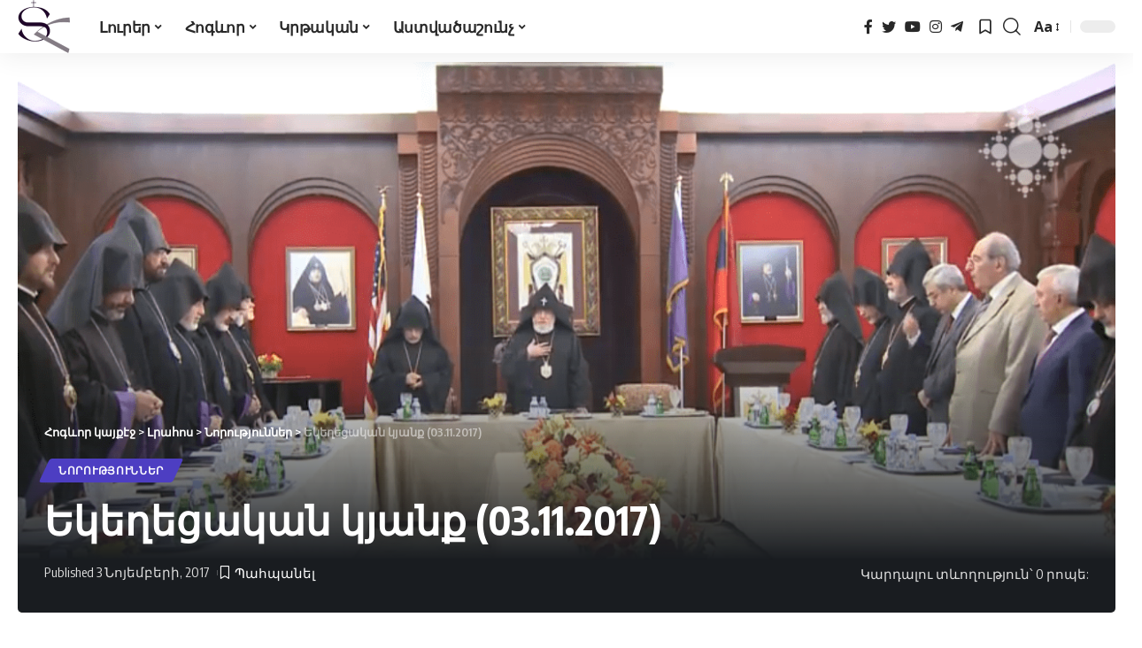

--- FILE ---
content_type: text/html; charset=UTF-8
request_url: https://ter-hambardzum.net/yekeghecakan-kyankh-03-11-2017/
body_size: 28595
content:
<!DOCTYPE html><html lang="hy-AM" prefix="og: https://ogp.me/ns#"><head><script data-no-optimize="1">var litespeed_docref=sessionStorage.getItem("litespeed_docref");litespeed_docref&&(Object.defineProperty(document,"referrer",{get:function(){return litespeed_docref}}),sessionStorage.removeItem("litespeed_docref"));</script> <meta charset="UTF-8"><meta http-equiv="X-UA-Compatible" content="IE=edge"><meta name="viewport" content="width=device-width, initial-scale=1"><link rel="profile" href="https://gmpg.org/xfn/11"><title>Եկեղեցական կյանք (03.11.2017) &mdash; Հոգևոր կայքէջ</title><meta name="description" content=" Նոյեմբերի 1-ից Լոս Անջելեսում, ԱՄՆ հայոց արևմտյան թեմի առաջնորդարանում աշխատանքն սկսեց Հայ առաքելական եկեղեցու Գերագույն հոգևոր խորհրդի հերթական նիստը: ՌԴ"/><meta name="robots" content="follow, index, max-snippet:-1, max-video-preview:-1, max-image-preview:large"/><link rel="preconnect" href="https://fonts.gstatic.com" crossorigin><link rel="preload" as="style" onload="this.onload=null;this.rel='stylesheet'" id="rb-preload-gfonts" href="https://fonts.googleapis.com/css?family=Noto+Sans+Armenian%3A400%2C500%2C600%2C700%2C800%2C900%7COxygen%3A400%2C700%7CEncode+Sans+Condensed%3A400%2C500%2C600%2C700%2C800&amp;display=swap" crossorigin><noscript><link rel="stylesheet" href="https://fonts.googleapis.com/css?family=Noto+Sans+Armenian%3A400%2C500%2C600%2C700%2C800%2C900%7COxygen%3A400%2C700%7CEncode+Sans+Condensed%3A400%2C500%2C600%2C700%2C800&amp;display=swap"></noscript><link rel="canonical" href="https://ter-hambardzum.net/yekeghecakan-kyankh-03-11-2017/" /><meta property="og:locale" content="hy_AM" /><meta property="og:type" content="article" /><meta property="og:title" content="Եկեղեցական կյանք (03.11.2017) &mdash; Հոգևոր կայքէջ" /><meta property="og:description" content=" Նոյեմբերի 1-ից Լոս Անջելեսում, ԱՄՆ հայոց արևմտյան թեմի առաջնորդարանում աշխատանքն սկսեց Հայ առաքելական եկեղեցու Գերագույն հոգևոր խորհրդի հերթական նիստը: ՌԴ" /><meta property="og:url" content="https://ter-hambardzum.net/yekeghecakan-kyankh-03-11-2017/" /><meta property="og:site_name" content="Հոգևոր կայքէջ" /><meta property="article:publisher" content="https://www.facebook.com/489852604409785" /><meta property="article:author" content="https://www.facebook.com/hogevor.kayqej" /><meta property="article:tag" content="Ekexecakan norutyunner" /><meta property="article:tag" content="Ekexecakan norutyunner 2017" /><meta property="article:tag" content="Եկեղեցական նորություններ" /><meta property="article:tag" content="Եկեղեցական նորություններ 2017" /><meta property="article:section" content="Նորություններ" /><meta property="fb:app_id" content="1726768394260831" /><meta property="og:image" content="https://ter-hambardzum.net/wp-content/uploads/2017/11/ekeghecakan-kyanq-03.10.2017.png" /><meta property="og:image:secure_url" content="https://ter-hambardzum.net/wp-content/uploads/2017/11/ekeghecakan-kyanq-03.10.2017.png" /><meta property="og:image:width" content="1278" /><meta property="og:image:height" content="718" /><meta property="og:image:alt" content="ԳՀԽ" /><meta property="og:image:type" content="image/png" /><meta property="article:published_time" content="2017-11-03T21:39:26+04:00" /><meta name="twitter:card" content="summary_large_image" /><meta name="twitter:title" content="Եկեղեցական կյանք (03.11.2017) &mdash; Հոգևոր կայքէջ" /><meta name="twitter:description" content=" Նոյեմբերի 1-ից Լոս Անջելեսում, ԱՄՆ հայոց արևմտյան թեմի առաջնորդարանում աշխատանքն սկսեց Հայ առաքելական եկեղեցու Գերագույն հոգևոր խորհրդի հերթական նիստը: ՌԴ" /><meta name="twitter:site" content="@TerHambardzum" /><meta name="twitter:creator" content="@TerHambardzum" /><meta name="twitter:image" content="https://ter-hambardzum.net/wp-content/uploads/2017/11/ekeghecakan-kyanq-03.10.2017.png" /> <script type="application/ld+json" class="rank-math-schema">{"@context":"https://schema.org","@graph":[{"@type":["Person","Organization"],"@id":"https://ter-hambardzum.net/#person","name":"\u0534\u0561\u057e\u056b\u0569 \u0534\u0561\u0576\u056b\u0565\u056c\u0575\u0561\u0576","sameAs":["https://www.facebook.com/489852604409785","https://twitter.com/TerHambardzum"]},{"@type":"WebSite","@id":"https://ter-hambardzum.net/#website","url":"https://ter-hambardzum.net","name":"\u0540\u0578\u0563\u0587\u0578\u0580 \u056f\u0561\u0575\u0584\u0567\u057b","alternateName":"\u054f\u0565\u0580 \u0540\u0561\u0574\u0562\u0561\u0580\u0571\u0578\u0582\u0574","publisher":{"@id":"https://ter-hambardzum.net/#person"},"inLanguage":"hy-AM"},{"@type":"ImageObject","@id":"https://ter-hambardzum.net/wp-content/uploads/2017/11/ekeghecakan-kyanq-03.10.2017.png","url":"https://ter-hambardzum.net/wp-content/uploads/2017/11/ekeghecakan-kyanq-03.10.2017.png","width":"1278","height":"718","inLanguage":"hy-AM"},{"@type":"BreadcrumbList","@id":"https://ter-hambardzum.net/yekeghecakan-kyankh-03-11-2017/#breadcrumb","itemListElement":[{"@type":"ListItem","position":"1","item":{"@id":"https://ter-hambardzum.net","name":"\u0533\u056c\u056d\u0561\u057e\u0578\u0580 \u0567\u057b"}},{"@type":"ListItem","position":"2","item":{"@id":"https://ter-hambardzum.net/category/norutyunner/","name":"\u0546\u0578\u0580\u0578\u0582\u0569\u0575\u0578\u0582\u0576\u0576\u0565\u0580"}},{"@type":"ListItem","position":"3","item":{"@id":"https://ter-hambardzum.net/yekeghecakan-kyankh-03-11-2017/","name":"\u0535\u056f\u0565\u0572\u0565\u0581\u0561\u056f\u0561\u0576 \u056f\u0575\u0561\u0576\u0584 (03.11.2017)"}}]},{"@type":"WebPage","@id":"https://ter-hambardzum.net/yekeghecakan-kyankh-03-11-2017/#webpage","url":"https://ter-hambardzum.net/yekeghecakan-kyankh-03-11-2017/","name":"\u0535\u056f\u0565\u0572\u0565\u0581\u0561\u056f\u0561\u0576 \u056f\u0575\u0561\u0576\u0584 (03.11.2017) &mdash; \u0540\u0578\u0563\u0587\u0578\u0580 \u056f\u0561\u0575\u0584\u0567\u057b","datePublished":"2017-11-03T21:39:26+04:00","dateModified":"2017-11-03T21:39:26+04:00","isPartOf":{"@id":"https://ter-hambardzum.net/#website"},"primaryImageOfPage":{"@id":"https://ter-hambardzum.net/wp-content/uploads/2017/11/ekeghecakan-kyanq-03.10.2017.png"},"inLanguage":"hy-AM","breadcrumb":{"@id":"https://ter-hambardzum.net/yekeghecakan-kyankh-03-11-2017/#breadcrumb"}},{"@type":"Person","@id":"https://ter-hambardzum.net","name":"\u054f\u0565\u0580 \u0540\u0561\u0574\u0562\u0561\u0580\u0571\u0578\u0582\u0574","url":"https://ter-hambardzum.net","image":{"@type":"ImageObject","@id":"https://ter-hambardzum.net/wp-content/litespeed/avatar/ae76e60f058cb9510ece5b9e2240dcfc.jpg?ver=1768340082","url":"https://ter-hambardzum.net/wp-content/litespeed/avatar/ae76e60f058cb9510ece5b9e2240dcfc.jpg?ver=1768340082","caption":"\u054f\u0565\u0580 \u0540\u0561\u0574\u0562\u0561\u0580\u0571\u0578\u0582\u0574","inLanguage":"hy-AM"},"sameAs":["https://www.facebook.com/hogevor.kayqej"]},{"@type":"NewsArticle","headline":"\u0535\u056f\u0565\u0572\u0565\u0581\u0561\u056f\u0561\u0576 \u056f\u0575\u0561\u0576\u0584 (03.11.2017) &mdash; \u0540\u0578\u0563\u0587\u0578\u0580 \u056f\u0561\u0575\u0584\u0567\u057b","keywords":"\u0533\u0540\u053d, \u0531\u0544\u0546, \u053a\u0578\u0572\u0578\u057e","datePublished":"2017-11-03T21:39:26+04:00","dateModified":"2017-11-03T21:39:26+04:00","articleSection":"\u0546\u0578\u0580\u0578\u0582\u0569\u0575\u0578\u0582\u0576\u0576\u0565\u0580","author":{"@id":"https://ter-hambardzum.net","name":"\u054f\u0565\u0580 \u0540\u0561\u0574\u0562\u0561\u0580\u0571\u0578\u0582\u0574"},"publisher":{"@id":"https://ter-hambardzum.net/#person"},"description":"\u00a0\u0546\u0578\u0575\u0565\u0574\u0562\u0565\u0580\u056b 1-\u056b\u0581 \u053c\u0578\u057d \u0531\u0576\u057b\u0565\u056c\u0565\u057d\u0578\u0582\u0574, \u0531\u0544\u0546 \u0570\u0561\u0575\u0578\u0581 \u0561\u0580\u0587\u0574\u057f\u0575\u0561\u0576 \u0569\u0565\u0574\u056b \u0561\u057c\u0561\u057b\u0576\u0578\u0580\u0564\u0561\u0580\u0561\u0576\u0578\u0582\u0574 \u0561\u0577\u056d\u0561\u057f\u0561\u0576\u0584\u0576 \u057d\u056f\u057d\u0565\u0581 \u0540\u0561\u0575 \u0561\u057c\u0561\u0584\u0565\u056c\u0561\u056f\u0561\u0576 \u0565\u056f\u0565\u0572\u0565\u0581\u0578\u0582 \u0533\u0565\u0580\u0561\u0563\u0578\u0582\u0575\u0576 \u0570\u0578\u0563\u0587\u0578\u0580 \u056d\u0578\u0580\u0570\u0580\u0564\u056b \u0570\u0565\u0580\u0569\u0561\u056f\u0561\u0576 \u0576\u056b\u057d\u057f\u0568: \u054c\u0534","name":"\u0535\u056f\u0565\u0572\u0565\u0581\u0561\u056f\u0561\u0576 \u056f\u0575\u0561\u0576\u0584 (03.11.2017) &mdash; \u0540\u0578\u0563\u0587\u0578\u0580 \u056f\u0561\u0575\u0584\u0567\u057b","@id":"https://ter-hambardzum.net/yekeghecakan-kyankh-03-11-2017/#richSnippet","isPartOf":{"@id":"https://ter-hambardzum.net/yekeghecakan-kyankh-03-11-2017/#webpage"},"image":{"@id":"https://ter-hambardzum.net/wp-content/uploads/2017/11/ekeghecakan-kyanq-03.10.2017.png"},"inLanguage":"hy-AM","mainEntityOfPage":{"@id":"https://ter-hambardzum.net/yekeghecakan-kyankh-03-11-2017/#webpage"}}]}</script>  <script type="application/ld+json">{"@context":"https://schema.org","@type":"Organization","legalName":"\u0540\u0578\u0563\u0587\u0578\u0580 \u056f\u0561\u0575\u0584\u0567\u057b","url":"https://ter-hambardzum.net/","sameAs":["https://www.facebook.com/hogevor.kayqej","https://twitter.com/TerHambardzum","https://www.instagram.com/hogevor_kayqej/","https://www.youtube.com/@terhambardzumnet/videos","https://t.me/+TNTxDJ29mVNDksMn"]}</script> <link data-optimized="2" rel="stylesheet" href="https://ter-hambardzum.net/wp-content/litespeed/css/9b296bf4cb69fb37cddd792b33a4b6ef.css?ver=d6c8b" /> <script type="litespeed/javascript" data-src="https://ter-hambardzum.net/wp-includes/js/jquery/jquery.min.js" id="jquery-core-js"></script> <script id="wp-yandex-metrika_YmEc-js-after" type="litespeed/javascript">window.tmpwpym={datalayername:'dataLayer',counters:JSON.parse('[{"number":"20997676","webvisor":"1"}]'),targets:JSON.parse('[]')}</script> <link rel="https://api.w.org/" href="https://ter-hambardzum.net/wp-json/" /><link rel="alternate" type="application/json" href="https://ter-hambardzum.net/wp-json/wp/v2/posts/26017" /><meta name="generator" content="WordPress 6.4.7" /><link rel='shortlink' href='https://ter-hambardzum.net/?p=26017' /><link rel="alternate" type="application/json+oembed" href="https://ter-hambardzum.net/wp-json/oembed/1.0/embed?url=https%3A%2F%2Fter-hambardzum.net%2Fyekeghecakan-kyankh-03-11-2017%2F" /><link rel="alternate" type="text/xml+oembed" href="https://ter-hambardzum.net/wp-json/oembed/1.0/embed?url=https%3A%2F%2Fter-hambardzum.net%2Fyekeghecakan-kyankh-03-11-2017%2F&#038;format=xml" /><meta name="verification" content="f612c7d25f5690ad41496fcfdbf8d1" /><meta name="generator" content="Elementor 3.27.6; features: additional_custom_breakpoints; settings: css_print_method-external, google_font-enabled, font_display-swap"> <script type="application/ld+json">{"@context":"https://schema.org","@type":"WebSite","@id":"https://ter-hambardzum.net/#website","url":"https://ter-hambardzum.net/","name":"\u0540\u0578\u0563\u0587\u0578\u0580 \u056f\u0561\u0575\u0584\u0567\u057b","potentialAction":{"@type":"SearchAction","target":"https://ter-hambardzum.net/?s={search_term_string}","query-input":"required name=search_term_string"}}</script> <meta name="onesignal" content="wordpress-plugin"/>
 <script type="litespeed/javascript">(function(m,e,t,r,i,k,a){m[i]=m[i]||function(){(m[i].a=m[i].a||[]).push(arguments)};m[i].l=1*new Date();k=e.createElement(t),a=e.getElementsByTagName(t)[0],k.async=1,k.src=r,a.parentNode.insertBefore(k,a)})(window,document,"script","https://mc.yandex.ru/metrika/tag.js","ym");ym("20997676","init",{clickmap:!0,trackLinks:!0,accurateTrackBounce:!0,webvisor:!0,ecommerce:"dataLayer",params:{__ym:{"ymCmsPlugin":{"cms":"wordpress","cmsVersion":"6.4","pluginVersion":"1.2.2","ymCmsRip":"1798846104"}}}})</script> </head><body class="post-template-default single single-post postid-26017 single-format-standard wp-embed-responsive elementor-default elementor-kit-42227 menu-ani-1 hover-ani-2 is-rm-1 wc-res-list is-hd-1 is-standard-3 is-backtop none-m-backtop is-mstick is-smart-sticky sync-bookmarks" data-theme="default"><div class="site-outer"><header id="site-header" class="header-wrap rb-section header-set-1 header-1 header-wrapper style-shadow"><div class="reading-indicator"><span id="reading-progress"></span></div><div id="navbar-outer" class="navbar-outer"><div id="sticky-holder" class="sticky-holder"><div class="navbar-wrap"><div class="rb-container edge-padding"><div class="navbar-inner"><div class="navbar-left"><div class="logo-wrap is-image-logo site-branding">
<a href="https://ter-hambardzum.net/" class="logo" title="Հոգևոր կայքէջ">
<img data-lazyloaded="1" src="[data-uri]" class="logo-default" data-mode="default" height="120" width="120" data-src="http://ter-hambardzum.net/wp-content/uploads/2017/06/logo.png.webp" alt="Հոգևոր կայքէջ"><img data-lazyloaded="1" src="[data-uri]" class="logo-dark" data-mode="dark" height="65" width="65" data-src="http://ter-hambardzum.net/wp-content/uploads/2017/07/mobile-logo.png.webp" alt="Հոգևոր կայքէջ">            </a></div><nav id="site-navigation" class="main-menu-wrap" aria-label="main menu"><ul id="menu-cank_2" class="main-menu rb-menu large-menu" itemscope itemtype="https://www.schema.org/SiteNavigationElement"><li id="menu-item-42289" class="menu-item menu-item-type-custom menu-item-object-custom menu-item-has-children menu-item-42289"><a href="#"><span>Լուրեր</span></a><ul class="sub-menu"><li id="menu-item-1457" class="menu-item menu-item-type-taxonomy menu-item-object-category current-post-ancestor current-menu-parent current-post-parent menu-item-1457"><a href="https://ter-hambardzum.net/category/norutyunner/"><span>Նորություններ</span></a></li><li id="menu-item-17431" class="menu-item menu-item-type-taxonomy menu-item-object-category menu-item-17431"><a href="https://ter-hambardzum.net/category/harcazruycner/"><span>Հարցազրույցներ</span></a></li><li id="menu-item-35693" class="menu-item menu-item-type-taxonomy menu-item-object-category menu-item-35693"><a href="https://ter-hambardzum.net/category/sockayqer/"><span>Սոցկայքեր</span></a></li></ul></li><li id="menu-item-42290" class="menu-item menu-item-type-custom menu-item-object-custom menu-item-has-children menu-item-42290"><a href="#"><span>Հոգևոր</span></a><ul class="sub-menu"><li id="menu-item-1453" class="menu-item menu-item-type-taxonomy menu-item-object-category menu-item-1453"><a href="https://ter-hambardzum.net/category/hogevor-gradaran/"><span>Գրադարան</span></a></li><li id="menu-item-42742" class="menu-item menu-item-type-post_type menu-item-object-page menu-item-42742"><a href="https://ter-hambardzum.net/hogevor-kaykher/"><span>Կայքեր և էջեր</span></a></li><li id="menu-item-1461" class="menu-item menu-item-type-taxonomy menu-item-object-category menu-item-1461"><a href="https://ter-hambardzum.net/category/hogevor-dzaynadaran/"><span>Ձայնադարան</span></a></li><li id="menu-item-1454" class="menu-item menu-item-type-taxonomy menu-item-object-category menu-item-1454"><a href="https://ter-hambardzum.net/category/hogevor-erger/"><span>Երգեր</span></a></li><li id="menu-item-42826" class="menu-item menu-item-type-taxonomy menu-item-object-category menu-item-42826"><a href="https://ter-hambardzum.net/category/tesanyuther/"><span>Տեսանյութեր</span></a></li><li id="menu-item-1450" class="menu-item menu-item-type-taxonomy menu-item-object-category menu-item-1450"><a href="https://ter-hambardzum.net/category/ekeghetsakan-toner/"><span>Եկեղեցական տոներ</span></a></li><li id="menu-item-7854" class="menu-item menu-item-type-taxonomy menu-item-object-category menu-item-7854"><a href="https://ter-hambardzum.net/category/aghothkhner/"><span>Աղոթքներ</span></a></li><li id="menu-item-48179" class="menu-item menu-item-type-post_type menu-item-object-page menu-item-48179"><a href="https://ter-hambardzum.net/tonacuyc-2025-th/"><span>Տոնացույց 2025 թ.</span></a></li><li id="menu-item-48869" class="menu-item menu-item-type-post_type menu-item-object-page menu-item-48869"><a href="https://ter-hambardzum.net/tonacuyc-2026-th/"><span>Տոնացույց 2026 թ.</span></a></li></ul></li><li id="menu-item-42291" class="menu-item menu-item-type-custom menu-item-object-custom menu-item-has-children menu-item-42291"><a href="#"><span>Կրթական</span></a><ul class="sub-menu"><li id="menu-item-1460" class="menu-item menu-item-type-taxonomy menu-item-object-category menu-item-1460"><a href="https://ter-hambardzum.net/category/ekeghetsakan-qarozner/"><span>Քարոզներ</span></a></li><li id="menu-item-1458" class="menu-item menu-item-type-taxonomy menu-item-object-category menu-item-1458"><a href="https://ter-hambardzum.net/category/pahqi-masin/"><span>Պահք</span></a></li><li id="menu-item-1459" class="menu-item menu-item-type-taxonomy menu-item-object-category menu-item-1459"><a href="https://ter-hambardzum.net/category/pataragi-meknutyun/"><span>Ս. Պատարագ</span></a></li><li id="menu-item-1463" class="menu-item menu-item-type-taxonomy menu-item-object-category menu-item-1463"><a href="https://ter-hambardzum.net/category/vanqer-ev-ekexeciner/"><span>Վանքեր և եկեղեցիներ</span></a></li><li id="menu-item-1464" class="menu-item menu-item-type-taxonomy menu-item-object-category menu-item-1464"><a href="https://ter-hambardzum.net/category/varq-srboc/"><span>Վարք սրբոց</span></a></li><li id="menu-item-1465" class="menu-item menu-item-type-taxonomy menu-item-object-category menu-item-1465"><a href="https://ter-hambardzum.net/category/qristoneakan-dasyndacner/"><span>Քրիստոնեական</span></a></li><li id="menu-item-1449" class="menu-item menu-item-type-taxonomy menu-item-object-category menu-item-1449"><a href="https://ter-hambardzum.net/category/arakner/"><span>Առակներ</span></a></li><li id="menu-item-1448" class="menu-item menu-item-type-taxonomy menu-item-object-category menu-item-1448"><a href="https://ter-hambardzum.net/category/aghandner/"><span>Աղանդներ</span></a></li><li id="menu-item-1451" class="menu-item menu-item-type-taxonomy menu-item-object-category menu-item-1451"><a href="https://ter-hambardzum.net/category/yndhanur-ekeghetsu-patmutyun/"><span>Եկեղեցական պատմություն</span></a></li></ul></li><li id="menu-item-42292" class="menu-item menu-item-type-custom menu-item-object-custom menu-item-has-children menu-item-42292"><a href="#"><span>Աստվածաշունչ</span></a><ul class="sub-menu"><li id="menu-item-1452" class="menu-item menu-item-type-taxonomy menu-item-object-category menu-item-1452"><a href="https://ter-hambardzum.net/category/yntercumner-surb-grqic/"><span>Սուրբգրային ընթերցվածքներ</span></a></li><li id="menu-item-24988" class="menu-item menu-item-type-post_type menu-item-object-page menu-item-24988"><a href="https://ter-hambardzum.net/armenia-bible-online/"><span>Աստվածաշունչ (Առցանց)</span></a></li></ul></li></ul></nav></div><div class="navbar-right"><div class="header-social-list wnav-holder"><a class="social-link-facebook" data-title="Facebook" href="https://www.facebook.com/hogevor.kayqej" target="_blank" rel="noopener nofollow"><i class="rbi rbi-facebook"></i></a><a class="social-link-twitter" data-title="Twitter" href="https://twitter.com/TerHambardzum" target="_blank" rel="noopener nofollow"><i class="rbi rbi-twitter"></i></a><a class="social-link-youtube" data-title="YouTube" href="https://www.youtube.com/@terhambardzumnet/videos" target="_blank" rel="noopener nofollow"><i class="rbi rbi-youtube"></i></a><a class="social-link-instagram" data-title="Instagram" href="https://www.instagram.com/hogevor_kayqej/" target="_blank" rel="noopener nofollow"><i class="rbi rbi-instagram"></i></a><a class="social-link-telegram" data-title="Telegram" href="https://t.me/+TNTxDJ29mVNDksMn" target="_blank" rel="noopener nofollow"><i class="rbi rbi-telegram"></i></a></div><div class="wnav-holder header-dropdown-outer">
<a href="#" class="dropdown-trigger notification-icon" data-notification="7151">
<span class="notification-icon-inner" data-title="Պահպանված նյութեր">
<span class="notification-icon-svg"></span>
<span class="notification-info"></span>
</span>
</a><div class="header-dropdown notification-dropdown"><div class="notification-popup"><div class="notification-header">
<span class="h4">Պահպանված նյութեր</span>
<a class="notification-url meta-text" href="https://ter-hambardzum.net/lrahos/">Ավելին                                <i class="rbi rbi-cright"></i></a></div><div class="notification-content"><div class="scroll-holder"><div class="notification-bookmark"></div><div class="notification-latest">
<span class="h5 notification-content-title"><i class="rbi rbi-clock"></i>Վերջին հրապարակումները</span><div id="uid_notification" class="block-wrap block-small block-list block-list-small-2 short-pagination rb-columns rb-col-1 p-middle"><div class="block-inner"><div class="p-wrap p-small p-list-small-2" data-pid="7151"><div class="feat-holder"><div class="p-featured ratio-v1">
<a class="p-flink" href="https://ter-hambardzum.net/hunvari-20srbocn-theodosi-thagavorin/" title="Հունվար 20 Գշ. ԲԿ. Սրբոցն Թէոդոսի թագաւորին եւ մանկանցն Եփեսոսի">
<img data-lazyloaded="1" src="[data-uri]" loading="lazy" width="150" height="150" data-src="https://ter-hambardzum.net/wp-content/uploads/2016/01/Astvacashunch-yntercumner11-150x150.png.webp" class="featured-img wp-post-image" alt="Astvacashunch yntercumner11" loading="lazy" decoding="async" title="Հունվար 20 Գշ. ԲԿ. Սրբոցն Թէոդոսի թագաւորին եւ մանկանցն Եփեսոսի 2">        </a></div></div><div class="p-content"><h5 class="entry-title">        <a class="p-url" href="https://ter-hambardzum.net/hunvari-20srbocn-theodosi-thagavorin/" rel="bookmark">Հունվար 20 Գշ. ԲԿ. Սրբոցն Թէոդոսի թագաւորին եւ մանկանցն Եփեսոսի</a></h5><div class="p-meta"><div class="meta-inner is-meta">
<span class="meta-el meta-category meta-bold">
<a class="category-658" href="https://ter-hambardzum.net/category/yntercumner-surb-grqic/">Ընթերցումներ Սբ. Գրքից</a>
</span></div></div></div></div><div class="p-wrap p-small p-list-small-2" data-pid="15581"><div class="feat-holder"><div class="p-featured ratio-v1">
<a class="p-flink" href="https://ter-hambardzum.net/hunvari-18-kir-s-tsnndyan/" title="Հունվարի 18 † Կիր. ԱԿ. Ա Կիր. զկնի Ս. Ծննդեան">
<img data-lazyloaded="1" src="[data-uri]" loading="lazy" width="150" height="150" data-src="https://ter-hambardzum.net/wp-content/uploads/2016/01/Astvacashunch-yntercumner11-150x150.png.webp" class="featured-img wp-post-image" alt="Astvacashunch yntercumner11" loading="lazy" decoding="async" title="Հունվարի 18 † Կիր. ԱԿ. Ա Կիր. զկնի Ս. Ծննդեան 4">        </a></div></div><div class="p-content"><h5 class="entry-title">        <a class="p-url" href="https://ter-hambardzum.net/hunvari-18-kir-s-tsnndyan/" rel="bookmark">Հունվարի 18 † Կիր. ԱԿ. Ա Կիր. զկնի Ս. Ծննդեան</a></h5><div class="p-meta"><div class="meta-inner is-meta">
<span class="meta-el meta-category meta-bold">
<a class="category-658" href="https://ter-hambardzum.net/category/yntercumner-surb-grqic/">Ընթերցումներ Սբ. Գրքից</a>
</span></div></div></div></div><div class="p-wrap p-small p-list-small-2" data-pid="15583"><div class="feat-holder"><div class="p-featured ratio-v1">
<a class="p-flink" href="https://ter-hambardzum.net/hunvari-17srbocn-petrosi-hayrapeti/" title="Հունվարի 17 Շբ. ԱՁ. Սրբոցն Պետրոսի հայրապետին, Վլասայ եպիսկոպոսին եւ Աբիսողոմայ սարկաւագին">
<img data-lazyloaded="1" src="[data-uri]" loading="lazy" width="150" height="150" data-src="https://ter-hambardzum.net/wp-content/uploads/2016/01/Astvacashunch-yntercumner11-150x150.png.webp" class="featured-img wp-post-image" alt="Astvacashunch yntercumner11" loading="lazy" decoding="async" title="Հունվարի 17 Շբ. ԱՁ. Սրբոցն Պետրոսի հայրապետին, Վլասայ եպիսկոպոսին եւ Աբիսողոմայ սարկաւագին 6">        </a></div></div><div class="p-content"><h5 class="entry-title">        <a class="p-url" href="https://ter-hambardzum.net/hunvari-17srbocn-petrosi-hayrapeti/" rel="bookmark">Հունվարի 17 Շբ. ԱՁ. Սրբոցն Պետրոսի հայրապետին, Վլասայ եպիսկոպոսին եւ Աբիսողոմայ սարկաւագին</a></h5><div class="p-meta"><div class="meta-inner is-meta">
<span class="meta-el meta-category meta-bold">
<a class="category-658" href="https://ter-hambardzum.net/category/yntercumner-surb-grqic/">Ընթերցումներ Սբ. Գրքից</a>
</span></div></div></div></div><div class="p-wrap p-small p-list-small-2" data-pid="11402"><div class="feat-holder"><div class="p-featured ratio-v1">
<a class="p-flink" href="https://ter-hambardzum.net/hunvari16ur-pahkh/" title="Հունվարի 16 Ուր. ԴԿ. Պահք">
<img data-lazyloaded="1" src="[data-uri]" loading="lazy" width="150" height="150" data-src="https://ter-hambardzum.net/wp-content/uploads/2016/01/Astvacashunch-yntercumner11-150x150.png.webp" class="featured-img wp-post-image" alt="Astvacashunch yntercumner11" loading="lazy" decoding="async" title="Հունվարի 16 Ուր. ԴԿ. Պահք 8">        </a></div></div><div class="p-content"><h5 class="entry-title">        <a class="p-url" href="https://ter-hambardzum.net/hunvari16ur-pahkh/" rel="bookmark">Հունվարի 16 Ուր. ԴԿ. Պահք</a></h5><div class="p-meta"><div class="meta-inner is-meta">
<span class="meta-el meta-category meta-bold">
<a class="category-658" href="https://ter-hambardzum.net/category/yntercumner-surb-grqic/">Ընթերցումներ Սբ. Գրքից</a>
</span></div></div></div></div><div class="p-wrap p-small p-list-small-2" data-pid="7064"><div class="feat-holder"><div class="p-featured ratio-v1">
<a class="p-flink" href="https://ter-hambardzum.net/hunvari-15-ton-tcnndean-s-yovhannu-k/" title="Հունվարի 15	Եշ. ԴՁ. Տօն Ծննդեան Ս. Յովհաննու Կարապետին">
<img data-lazyloaded="1" src="[data-uri]" loading="lazy" width="150" height="150" data-src="https://ter-hambardzum.net/wp-content/uploads/2016/01/Astvacashunch-yntercumner11-150x150.png.webp" class="featured-img wp-post-image" alt="Astvacashunch yntercumner11" loading="lazy" decoding="async" title="Հունվարի 15	Եշ. ԴՁ. Տօն Ծննդեան Ս. Յովհաննու Կարապետին 10">        </a></div></div><div class="p-content"><h5 class="entry-title">        <a class="p-url" href="https://ter-hambardzum.net/hunvari-15-ton-tcnndean-s-yovhannu-k/" rel="bookmark">Հունվարի 15	Եշ. ԴՁ. Տօն Ծննդեան Ս. Յովհաննու Կարապետին</a></h5><div class="p-meta"><div class="meta-inner is-meta">
<span class="meta-el meta-category meta-bold">
<a class="category-658" href="https://ter-hambardzum.net/category/yntercumner-surb-grqic/">Ընթերցումներ Սբ. Գրքից</a>
</span></div></div></div></div></div><div class="pagination-wrap pagination-infinite"><div class="infinite-trigger"><i class="rb-loader"></i></div></div></div></div></div></div></div></div></div><div class="wnav-holder w-header-search header-dropdown-outer">
<a href="#" data-title="Որոնում" class="icon-holder header-element search-btn search-trigger">
<i class="rbi rbi-search wnav-icon"></i>	                        </a><div class="header-dropdown"><div class="header-search-form live-search-form"><form method="get" action="https://ter-hambardzum.net/" class="rb-search-form"><div class="search-form-inner">
<span class="search-icon"><i class="rbi rbi-search"></i></span>
<span class="search-text"><input type="text" class="field" placeholder="Որոնում" value="" name="s"/></span>
<span class="rb-search-submit"><input type="submit" value="Որոնում"/>                        <i class="rbi rbi-cright"></i></span></div></form>
<span class="live-search-animation rb-loader"></span><div class="live-search-response"></div></div></div></div><div class="wnav-holder font-resizer">
<a href="#" class="font-resizer-trigger" data-title="Resizer"><strong>Aa</strong></a></div><div class="dark-mode-toggle-wrap"><div class="dark-mode-toggle">
<span class="dark-mode-slide">
<i class="dark-mode-slide-btn mode-icon-dark" data-title="Բաց տարբերակ"><svg class="svg-icon svg-mode-dark" aria-hidden="true" role="img" focusable="false" xmlns="http://www.w3.org/2000/svg" viewBox="0 0 512 512"><path fill="currentColor" d="M507.681,209.011c-1.297-6.991-7.324-12.111-14.433-12.262c-7.104-0.122-13.347,4.711-14.936,11.643 c-15.26,66.497-73.643,112.94-141.978,112.94c-80.321,0-145.667-65.346-145.667-145.666c0-68.335,46.443-126.718,112.942-141.976 c6.93-1.59,11.791-7.826,11.643-14.934c-0.149-7.108-5.269-13.136-12.259-14.434C287.546,1.454,271.735,0,256,0 C187.62,0,123.333,26.629,74.98,74.981C26.628,123.333,0,187.62,0,256s26.628,132.667,74.98,181.019 C123.333,485.371,187.62,512,256,512s132.667-26.629,181.02-74.981C485.372,388.667,512,324.38,512,256 C512,240.278,510.546,224.469,507.681,209.011z" /></svg></i>
<i class="dark-mode-slide-btn mode-icon-default" data-title="Մուգ տարբերակ"><svg class="svg-icon svg-mode-light" aria-hidden="true" role="img" focusable="false" xmlns="http://www.w3.org/2000/svg" viewBox="0 0 232.447 232.447"><path fill="currentColor" d="M116.211,194.8c-4.143,0-7.5,3.357-7.5,7.5v22.643c0,4.143,3.357,7.5,7.5,7.5s7.5-3.357,7.5-7.5V202.3 C123.711,198.157,120.354,194.8,116.211,194.8z" /><path fill="currentColor" d="M116.211,37.645c4.143,0,7.5-3.357,7.5-7.5V7.505c0-4.143-3.357-7.5-7.5-7.5s-7.5,3.357-7.5,7.5v22.641 C108.711,34.288,112.068,37.645,116.211,37.645z" /><path fill="currentColor" d="M50.054,171.78l-16.016,16.008c-2.93,2.929-2.931,7.677-0.003,10.606c1.465,1.466,3.385,2.198,5.305,2.198 c1.919,0,3.838-0.731,5.302-2.195l16.016-16.008c2.93-2.929,2.931-7.677,0.003-10.606C57.731,168.852,52.982,168.851,50.054,171.78 z" /><path fill="currentColor" d="M177.083,62.852c1.919,0,3.838-0.731,5.302-2.195L198.4,44.649c2.93-2.929,2.931-7.677,0.003-10.606 c-2.93-2.932-7.679-2.931-10.607-0.003l-16.016,16.008c-2.93,2.929-2.931,7.677-0.003,10.607 C173.243,62.12,175.163,62.852,177.083,62.852z" /><path fill="currentColor" d="M37.645,116.224c0-4.143-3.357-7.5-7.5-7.5H7.5c-4.143,0-7.5,3.357-7.5,7.5s3.357,7.5,7.5,7.5h22.645 C34.287,123.724,37.645,120.366,37.645,116.224z" /><path fill="currentColor" d="M224.947,108.724h-22.652c-4.143,0-7.5,3.357-7.5,7.5s3.357,7.5,7.5,7.5h22.652c4.143,0,7.5-3.357,7.5-7.5 S229.09,108.724,224.947,108.724z" /><path fill="currentColor" d="M50.052,60.655c1.465,1.465,3.384,2.197,5.304,2.197c1.919,0,3.839-0.732,5.303-2.196c2.93-2.929,2.93-7.678,0.001-10.606 L44.652,34.042c-2.93-2.93-7.679-2.929-10.606-0.001c-2.93,2.929-2.93,7.678-0.001,10.606L50.052,60.655z" /><path fill="currentColor" d="M182.395,171.782c-2.93-2.929-7.679-2.93-10.606-0.001c-2.93,2.929-2.93,7.678-0.001,10.607l16.007,16.008 c1.465,1.465,3.384,2.197,5.304,2.197c1.919,0,3.839-0.732,5.303-2.196c2.93-2.929,2.93-7.678,0.001-10.607L182.395,171.782z" /><path fill="currentColor" d="M116.22,48.7c-37.232,0-67.523,30.291-67.523,67.523s30.291,67.523,67.523,67.523s67.522-30.291,67.522-67.523 S153.452,48.7,116.22,48.7z M116.22,168.747c-28.962,0-52.523-23.561-52.523-52.523S87.258,63.7,116.22,63.7 c28.961,0,52.522,23.562,52.522,52.523S145.181,168.747,116.22,168.747z" /></svg></i>
</span></div></div></div></div></div></div><div id="header-mobile" class="header-mobile"><div class="header-mobile-wrap"><div class="mbnav edge-padding"><div class="navbar-left"><div class="mobile-toggle-wrap">
<a href="#" class="mobile-menu-trigger">        <span class="burger-icon"><span></span><span></span><span></span></span>
</a></div><div class="mobile-logo-wrap is-image-logo site-branding">
<a href="https://ter-hambardzum.net/" title="Հոգևոր կայքէջ">
<img data-lazyloaded="1" src="[data-uri]" class="logo-default" data-mode="default" height="120" width="120" data-src="http://ter-hambardzum.net/wp-content/uploads/2017/06/logo.png.webp" alt="Հոգևոր կայքէջ"><img data-lazyloaded="1" src="[data-uri]" class="logo-dark" data-mode="dark" height="65" width="65" data-src="http://ter-hambardzum.net/wp-content/uploads/2017/07/mobile-logo.png.webp" alt="Հոգևոր կայքէջ">            </a></div></div><div class="navbar-right">
<a href="#" class="mobile-menu-trigger mobile-search-icon"><i class="rbi rbi-search"></i></a><div class="wnav-holder font-resizer">
<a href="#" class="font-resizer-trigger" data-title="Resizer"><strong>Aa</strong></a></div><div class="dark-mode-toggle-wrap"><div class="dark-mode-toggle">
<span class="dark-mode-slide">
<i class="dark-mode-slide-btn mode-icon-dark" data-title="Բաց տարբերակ"><svg class="svg-icon svg-mode-dark" aria-hidden="true" role="img" focusable="false" xmlns="http://www.w3.org/2000/svg" viewBox="0 0 512 512"><path fill="currentColor" d="M507.681,209.011c-1.297-6.991-7.324-12.111-14.433-12.262c-7.104-0.122-13.347,4.711-14.936,11.643 c-15.26,66.497-73.643,112.94-141.978,112.94c-80.321,0-145.667-65.346-145.667-145.666c0-68.335,46.443-126.718,112.942-141.976 c6.93-1.59,11.791-7.826,11.643-14.934c-0.149-7.108-5.269-13.136-12.259-14.434C287.546,1.454,271.735,0,256,0 C187.62,0,123.333,26.629,74.98,74.981C26.628,123.333,0,187.62,0,256s26.628,132.667,74.98,181.019 C123.333,485.371,187.62,512,256,512s132.667-26.629,181.02-74.981C485.372,388.667,512,324.38,512,256 C512,240.278,510.546,224.469,507.681,209.011z" /></svg></i>
<i class="dark-mode-slide-btn mode-icon-default" data-title="Մուգ տարբերակ"><svg class="svg-icon svg-mode-light" aria-hidden="true" role="img" focusable="false" xmlns="http://www.w3.org/2000/svg" viewBox="0 0 232.447 232.447"><path fill="currentColor" d="M116.211,194.8c-4.143,0-7.5,3.357-7.5,7.5v22.643c0,4.143,3.357,7.5,7.5,7.5s7.5-3.357,7.5-7.5V202.3 C123.711,198.157,120.354,194.8,116.211,194.8z" /><path fill="currentColor" d="M116.211,37.645c4.143,0,7.5-3.357,7.5-7.5V7.505c0-4.143-3.357-7.5-7.5-7.5s-7.5,3.357-7.5,7.5v22.641 C108.711,34.288,112.068,37.645,116.211,37.645z" /><path fill="currentColor" d="M50.054,171.78l-16.016,16.008c-2.93,2.929-2.931,7.677-0.003,10.606c1.465,1.466,3.385,2.198,5.305,2.198 c1.919,0,3.838-0.731,5.302-2.195l16.016-16.008c2.93-2.929,2.931-7.677,0.003-10.606C57.731,168.852,52.982,168.851,50.054,171.78 z" /><path fill="currentColor" d="M177.083,62.852c1.919,0,3.838-0.731,5.302-2.195L198.4,44.649c2.93-2.929,2.931-7.677,0.003-10.606 c-2.93-2.932-7.679-2.931-10.607-0.003l-16.016,16.008c-2.93,2.929-2.931,7.677-0.003,10.607 C173.243,62.12,175.163,62.852,177.083,62.852z" /><path fill="currentColor" d="M37.645,116.224c0-4.143-3.357-7.5-7.5-7.5H7.5c-4.143,0-7.5,3.357-7.5,7.5s3.357,7.5,7.5,7.5h22.645 C34.287,123.724,37.645,120.366,37.645,116.224z" /><path fill="currentColor" d="M224.947,108.724h-22.652c-4.143,0-7.5,3.357-7.5,7.5s3.357,7.5,7.5,7.5h22.652c4.143,0,7.5-3.357,7.5-7.5 S229.09,108.724,224.947,108.724z" /><path fill="currentColor" d="M50.052,60.655c1.465,1.465,3.384,2.197,5.304,2.197c1.919,0,3.839-0.732,5.303-2.196c2.93-2.929,2.93-7.678,0.001-10.606 L44.652,34.042c-2.93-2.93-7.679-2.929-10.606-0.001c-2.93,2.929-2.93,7.678-0.001,10.606L50.052,60.655z" /><path fill="currentColor" d="M182.395,171.782c-2.93-2.929-7.679-2.93-10.606-0.001c-2.93,2.929-2.93,7.678-0.001,10.607l16.007,16.008 c1.465,1.465,3.384,2.197,5.304,2.197c1.919,0,3.839-0.732,5.303-2.196c2.93-2.929,2.93-7.678,0.001-10.607L182.395,171.782z" /><path fill="currentColor" d="M116.22,48.7c-37.232,0-67.523,30.291-67.523,67.523s30.291,67.523,67.523,67.523s67.522-30.291,67.522-67.523 S153.452,48.7,116.22,48.7z M116.22,168.747c-28.962,0-52.523-23.561-52.523-52.523S87.258,63.7,116.22,63.7 c28.961,0,52.522,23.562,52.522,52.523S145.181,168.747,116.22,168.747z" /></svg></i>
</span></div></div></div></div></div><div class="mobile-collapse"><div class="mobile-collapse-holder"><div class="mobile-collapse-inner"><div class="mobile-search-form edge-padding"><div class="header-search-form"><form method="get" action="https://ter-hambardzum.net/" class="rb-search-form"><div class="search-form-inner">
<span class="search-icon"><i class="rbi rbi-search"></i></span>
<span class="search-text"><input type="text" class="field" placeholder="Որոնում" value="" name="s"/></span>
<span class="rb-search-submit"><input type="submit" value="Որոնում"/>                        <i class="rbi rbi-cright"></i></span></div></form></div></div><nav class="mobile-menu-wrap edge-padding"><ul id="mobile-menu" class="mobile-menu"><li class="menu-item menu-item-type-custom menu-item-object-custom menu-item-has-children menu-item-42289"><a href="#"><span>Լուրեր</span></a><ul class="sub-menu"><li class="menu-item menu-item-type-taxonomy menu-item-object-category current-post-ancestor current-menu-parent current-post-parent menu-item-1457"><a href="https://ter-hambardzum.net/category/norutyunner/"><span>Նորություններ</span></a></li><li class="menu-item menu-item-type-taxonomy menu-item-object-category menu-item-17431"><a href="https://ter-hambardzum.net/category/harcazruycner/"><span>Հարցազրույցներ</span></a></li><li class="menu-item menu-item-type-taxonomy menu-item-object-category menu-item-35693"><a href="https://ter-hambardzum.net/category/sockayqer/"><span>Սոցկայքեր</span></a></li></ul></li><li class="menu-item menu-item-type-custom menu-item-object-custom menu-item-has-children menu-item-42290"><a href="#"><span>Հոգևոր</span></a><ul class="sub-menu"><li class="menu-item menu-item-type-taxonomy menu-item-object-category menu-item-1453"><a href="https://ter-hambardzum.net/category/hogevor-gradaran/"><span>Գրադարան</span></a></li><li class="menu-item menu-item-type-post_type menu-item-object-page menu-item-42742"><a href="https://ter-hambardzum.net/hogevor-kaykher/"><span>Կայքեր և էջեր</span></a></li><li class="menu-item menu-item-type-taxonomy menu-item-object-category menu-item-1461"><a href="https://ter-hambardzum.net/category/hogevor-dzaynadaran/"><span>Ձայնադարան</span></a></li><li class="menu-item menu-item-type-taxonomy menu-item-object-category menu-item-1454"><a href="https://ter-hambardzum.net/category/hogevor-erger/"><span>Երգեր</span></a></li><li class="menu-item menu-item-type-taxonomy menu-item-object-category menu-item-42826"><a href="https://ter-hambardzum.net/category/tesanyuther/"><span>Տեսանյութեր</span></a></li><li class="menu-item menu-item-type-taxonomy menu-item-object-category menu-item-1450"><a href="https://ter-hambardzum.net/category/ekeghetsakan-toner/"><span>Եկեղեցական տոներ</span></a></li><li class="menu-item menu-item-type-taxonomy menu-item-object-category menu-item-7854"><a href="https://ter-hambardzum.net/category/aghothkhner/"><span>Աղոթքներ</span></a></li><li class="menu-item menu-item-type-post_type menu-item-object-page menu-item-48179"><a href="https://ter-hambardzum.net/tonacuyc-2025-th/"><span>Տոնացույց 2025 թ.</span></a></li><li class="menu-item menu-item-type-post_type menu-item-object-page menu-item-48869"><a href="https://ter-hambardzum.net/tonacuyc-2026-th/"><span>Տոնացույց 2026 թ.</span></a></li></ul></li><li class="menu-item menu-item-type-custom menu-item-object-custom menu-item-has-children menu-item-42291"><a href="#"><span>Կրթական</span></a><ul class="sub-menu"><li class="menu-item menu-item-type-taxonomy menu-item-object-category menu-item-1460"><a href="https://ter-hambardzum.net/category/ekeghetsakan-qarozner/"><span>Քարոզներ</span></a></li><li class="menu-item menu-item-type-taxonomy menu-item-object-category menu-item-1458"><a href="https://ter-hambardzum.net/category/pahqi-masin/"><span>Պահք</span></a></li><li class="menu-item menu-item-type-taxonomy menu-item-object-category menu-item-1459"><a href="https://ter-hambardzum.net/category/pataragi-meknutyun/"><span>Ս. Պատարագ</span></a></li><li class="menu-item menu-item-type-taxonomy menu-item-object-category menu-item-1463"><a href="https://ter-hambardzum.net/category/vanqer-ev-ekexeciner/"><span>Վանքեր և եկեղեցիներ</span></a></li><li class="menu-item menu-item-type-taxonomy menu-item-object-category menu-item-1464"><a href="https://ter-hambardzum.net/category/varq-srboc/"><span>Վարք սրբոց</span></a></li><li class="menu-item menu-item-type-taxonomy menu-item-object-category menu-item-1465"><a href="https://ter-hambardzum.net/category/qristoneakan-dasyndacner/"><span>Քրիստոնեական</span></a></li><li class="menu-item menu-item-type-taxonomy menu-item-object-category menu-item-1449"><a href="https://ter-hambardzum.net/category/arakner/"><span>Առակներ</span></a></li><li class="menu-item menu-item-type-taxonomy menu-item-object-category menu-item-1448"><a href="https://ter-hambardzum.net/category/aghandner/"><span>Աղանդներ</span></a></li><li class="menu-item menu-item-type-taxonomy menu-item-object-category menu-item-1451"><a href="https://ter-hambardzum.net/category/yndhanur-ekeghetsu-patmutyun/"><span>Եկեղեցական պատմություն</span></a></li></ul></li><li class="menu-item menu-item-type-custom menu-item-object-custom menu-item-has-children menu-item-42292"><a href="#"><span>Աստվածաշունչ</span></a><ul class="sub-menu"><li class="menu-item menu-item-type-taxonomy menu-item-object-category menu-item-1452"><a href="https://ter-hambardzum.net/category/yntercumner-surb-grqic/"><span>Սուրբգրային ընթերցվածքներ</span></a></li><li class="menu-item menu-item-type-post_type menu-item-object-page menu-item-24988"><a href="https://ter-hambardzum.net/armenia-bible-online/"><span>Աստվածաշունչ (Առցանց)</span></a></li></ul></li></ul></nav><div class="mobile-collapse-sections edge-padding"><div class="mobile-social-list">
<span class="mobile-social-list-title h6">Հետևեք մեզ:</span>
<a class="social-link-facebook" data-title="Facebook" href="https://www.facebook.com/hogevor.kayqej" target="_blank" rel="noopener nofollow"><i class="rbi rbi-facebook"></i></a><a class="social-link-twitter" data-title="Twitter" href="https://twitter.com/TerHambardzum" target="_blank" rel="noopener nofollow"><i class="rbi rbi-twitter"></i></a><a class="social-link-youtube" data-title="YouTube" href="https://www.youtube.com/@terhambardzumnet/videos" target="_blank" rel="noopener nofollow"><i class="rbi rbi-youtube"></i></a><a class="social-link-instagram" data-title="Instagram" href="https://www.instagram.com/hogevor_kayqej/" target="_blank" rel="noopener nofollow"><i class="rbi rbi-instagram"></i></a><a class="social-link-telegram" data-title="Telegram" href="https://t.me/+TNTxDJ29mVNDksMn" target="_blank" rel="noopener nofollow"><i class="rbi rbi-telegram"></i></a></div></div><div class="collapse-footer"><div class="collapse-footer-menu"><ul id="menu-footer-copyright" class="collapse-footer-menu-inner"><li id="menu-item-42895" class="menu-item menu-item-type-post_type menu-item-object-page menu-item-42895"><a href="https://ter-hambardzum.net/my-bookmarks/"><span>Պահպանված նյութեր</span></a></li></ul></div><div class="collapse-copyright">© 2010 - 2022թթ․ Բոլոր իրավունքները պաշտպանված են:</div></div></div></div></div></div></div></div></header><div class="site-wrap"><div id="single-post-infinite" class="single-post-infinite none-mobile-sb" data-nextposturl="https://ter-hambardzum.net/amenayn-hayoc-kathoghikoseh-hovvapetakan-aycov-zhamanec-mekhsikayi-mayrakhaghakh-mexiko-nkarner/"><div class="single-post-outer activated" data-postid="26017" data-postlink="https://ter-hambardzum.net/yekeghecakan-kyankh-03-11-2017/"><div class="single-standard-3 is-sidebar-right sticky-sidebar optimal-line-length"><article id="post-26017" class="post-26017 post type-post status-publish format-standard has-post-thumbnail category-norutyunner tag-ekexecakan-norutyunner tag-ekexecakan-norutyunner-2017 tag-1038 tag-yekeghecakan-noruthyunner-2017"><header class="single-header"><div class="rb-container edge-padding"><div class="single-header-inner"><div class="s-feat-holder"><div class="featured-lightbox-trigger" data-source="https://ter-hambardzum.net/wp-content/uploads/2017/11/ekeghecakan-kyanq-03.10.2017.png" data-caption="" data-attribution="">
<img data-lazyloaded="1" src="[data-uri]" fetchpriority="high" width="1278" height="718" data-src="https://ter-hambardzum.net/wp-content/uploads/2017/11/ekeghecakan-kyanq-03.10.2017.png.webp" class="featured-img wp-post-image" alt="ekeghecakan kyanq 03.10.2017" decoding="async" title="Եկեղեցական կյանք (03.11.2017) 11"></div></div><div class="single-header-content overlay-text"><aside class="breadcrumb-wrap breadcrumb-navxt s-breadcrumb"><div class="breadcrumb-inner" vocab="https://schema.org/" typeof="BreadcrumbList">
<span property="itemListElement" typeof="ListItem"><a property="item" typeof="WebPage" title="Go to Հոգևոր կայքէջ." href="https://ter-hambardzum.net" class="home" ><span property="name">Հոգևոր կայքէջ</span></a><meta property="position" content="1"></span> &gt; <span property="itemListElement" typeof="ListItem"><a property="item" typeof="WebPage" title="Go to Լրահոս." href="https://ter-hambardzum.net/lrahos/" class="post-root post post-post" ><span property="name">Լրահոս</span></a><meta property="position" content="2"></span> &gt; <span property="itemListElement" typeof="ListItem"><a property="item" typeof="WebPage" title="Go to the Նորություններ Կարգ archives." href="https://ter-hambardzum.net/category/norutyunner/" class="taxonomy category" ><span property="name">Նորություններ</span></a><meta property="position" content="3"></span> &gt; <span property="itemListElement" typeof="ListItem"><span property="name" class="post post-post current-item">Եկեղեցական կյանք (03.11.2017)</span><meta property="url" content="https://ter-hambardzum.net/yekeghecakan-kyankh-03-11-2017/"><meta property="position" content="4"></span></div></aside><div class="s-cats ecat-bg-1 ecat-size-big"><div class="p-categories"><a class="p-category category-id-664" href="https://ter-hambardzum.net/category/norutyunner/" rel="category">Նորություններ</a></div></div><h1 class="s-title fw-headline">Եկեղեցական կյանք (03.11.2017)</h1><div class="single-meta none-avatar none-updated"><div class="smeta-in"><div class="smeta-sec"><div class="p-meta"><div class="meta-inner is-meta">
<span class="meta-el meta-date">
<time class="date published" datetime="2017-11-03T21:39:26+04:00">Published 3 Նոյեմբերի, 2017</time>
</span>
<span class="meta-el meta-bookmark"><span class="rb-bookmark bookmark-trigger" data-pid="26017"><i data-title="Պահպանել" class="rbi rbi-bookmark"></i><i data-title="Remove" class="bookmarked-icon rbi rbi-bookmark-fill"></i></span></span></div></div></div></div><div class="smeta-extra"><div class="single-right-meta single-time-read is-meta">
<span class="meta-el meta-read">Կարդալու տևողություն՝  0 րոպե:</span></div></div></div></div></div></div></header><div class="rb-container edge-padding"><div class="grid-container"><div class="s-ct"><div class="s-ct-wrap has-lsl"><div class="s-ct-inner"><div class="l-shared-sec-outer show-mobile"><div class="l-shared-sec"><div class="l-shared-header meta-text">
<i class="rbi rbi-share"></i><span class="share-label">ԿԻՍՎԵԼ</span></div><div class="l-shared-items effect-fadeout is-color">
<a class="share-action share-trigger icon-facebook" href="https://www.facebook.com/sharer.php?u=https%3A%2F%2Fter-hambardzum.net%2Fyekeghecakan-kyankh-03-11-2017%2F" data-title="Facebook" data-gravity=w rel="nofollow"><i class="rbi rbi-facebook"></i></a>
<a class="share-action share-trigger icon-twitter" href="https://twitter.com/intent/tweet?text=%D4%B5%D5%AF%D5%A5%D5%B2%D5%A5%D6%81%D5%A1%D5%AF%D5%A1%D5%B6+%D5%AF%D5%B5%D5%A1%D5%B6%D6%84+%2803.11.2017%29&amp;url=https%3A%2F%2Fter-hambardzum.net%2Fyekeghecakan-kyankh-03-11-2017%2F&amp;via=%D5%80%D5%B8%D5%A3%D6%87%D5%B8%D6%80+%D5%AF%D5%A1%D5%B5%D6%84%D5%A7%D5%BB" data-title="Twitter" data-gravity=w rel="nofollow">
<i class="rbi rbi-twitter"></i></a>            <a class="share-action share-trigger icon-telegram" href="https://t.me/share/?url=https%3A%2F%2Fter-hambardzum.net%2Fyekeghecakan-kyankh-03-11-2017%2F&amp;text=%D4%B5%D5%AF%D5%A5%D5%B2%D5%A5%D6%81%D5%A1%D5%AF%D5%A1%D5%B6+%D5%AF%D5%B5%D5%A1%D5%B6%D6%84+%2803.11.2017%29" data-title="Telegram" data-gravity=w rel="nofollow"><i class="rbi rbi-telegram"></i></a></div></div></div><div class="e-ct-outer"><div class="entry-content rbct clearfix is-highlight-shares" itemprop="articleBody"><p style="text-align: justify;"> Նոյեմբերի 1-ից Լոս Անջելեսում, ԱՄՆ հայոց արևմտյան թեմի առաջնորդարանում աշխատանքն <span id="more-26017"></span>սկսեց Հայ առաքելական եկեղեցու Գերագույն հոգևոր խորհրդի հերթական նիստը: ՌԴ Իվանովո քաղաքում օծվել են նոր կառուցվելիք հայկական եկեղեցու հիմքերը: Մայր Աթոռը բնակարան է նվիրել ազատամարտիկ Նորայր Զաքարյանի բազմանդամ ընտանիքին: Գիտաժողով Մայր Աթոռում՝ կրոնական թանգարանների ներկայացուցիչների մասնակցությամբ: Վերսկսվել է Արաբկիրի եկեղեցու շինարարությունը:</p><p><iframe data-lazyloaded="1" src="about:blank" style="border: none; overflow: hidden;" data-litespeed-src="https://www.facebook.com/plugins/video.php?href=https%3A%2F%2Fwww.facebook.com%2Finfoservicesofmothersee%2Fvideos%2F750246395167334%2F&amp;show_text=0&amp;width=560" width="560" height="315" frameborder="0" scrolling="no" allowfullscreen="allowfullscreen"></iframe></p></div></div></div><div class="e-shared-sec entry-sec"><div class="e-shared-header h4">
<i class="rbi rbi-share"></i><span>Կիսվել նյութով</span></div><div class="rbbsl tooltips-n effect-fadeout is-bg">
<a class="share-action share-trigger icon-facebook" href="https://www.facebook.com/sharer.php?u=https%3A%2F%2Fter-hambardzum.net%2Fyekeghecakan-kyankh-03-11-2017%2F" data-title="Facebook" rel="nofollow"><i class="rbi rbi-facebook"></i><span>Facebook</span></a>
<a class="share-action share-trigger icon-twitter" href="https://twitter.com/intent/tweet?text=%D4%B5%D5%AF%D5%A5%D5%B2%D5%A5%D6%81%D5%A1%D5%AF%D5%A1%D5%B6+%D5%AF%D5%B5%D5%A1%D5%B6%D6%84+%2803.11.2017%29&amp;url=https%3A%2F%2Fter-hambardzum.net%2Fyekeghecakan-kyankh-03-11-2017%2F&amp;via=%D5%80%D5%B8%D5%A3%D6%87%D5%B8%D6%80+%D5%AF%D5%A1%D5%B5%D6%84%D5%A7%D5%BB" data-title="Twitter" rel="nofollow">
<i class="rbi rbi-twitter"></i><span>Twitter</span></a>            <a class="share-action icon-whatsapp is-web" href="https://web.whatsapp.com/send?text=%D4%B5%D5%AF%D5%A5%D5%B2%D5%A5%D6%81%D5%A1%D5%AF%D5%A1%D5%B6+%D5%AF%D5%B5%D5%A1%D5%B6%D6%84+%2803.11.2017%29 &#9758; https%3A%2F%2Fter-hambardzum.net%2Fyekeghecakan-kyankh-03-11-2017%2F" target="_blank" data-title="WhatsApp" rel="nofollow"><i class="rbi rbi-whatsapp"></i><span>Whatsapp</span></a>
<a class="share-action icon-whatsapp is-mobile" href="whatsapp://send?text=%D4%B5%D5%AF%D5%A5%D5%B2%D5%A5%D6%81%D5%A1%D5%AF%D5%A1%D5%B6+%D5%AF%D5%B5%D5%A1%D5%B6%D6%84+%2803.11.2017%29 &#9758; https%3A%2F%2Fter-hambardzum.net%2Fyekeghecakan-kyankh-03-11-2017%2F" target="_blank" data-title="WhatsApp" rel="nofollow"><i class="rbi rbi-whatsapp"></i><span>Whatsapp</span></a>
<a class="share-action share-trigger icon-telegram" href="https://t.me/share/?url=https%3A%2F%2Fter-hambardzum.net%2Fyekeghecakan-kyankh-03-11-2017%2F&amp;text=%D4%B5%D5%AF%D5%A5%D5%B2%D5%A5%D6%81%D5%A1%D5%AF%D5%A1%D5%B6+%D5%AF%D5%B5%D5%A1%D5%B6%D6%84+%2803.11.2017%29" data-title="Telegram" rel="nofollow"><i class="rbi rbi-telegram"></i><span>Telegram</span></a>
<a class="share-action live-tooltip icon-copy copy-trigger" href="#" data-copied="Copied!" data-link="https://ter-hambardzum.net/yekeghecakan-kyankh-03-11-2017/" rel="nofollow" data-copy="Copy Link"><i class="rbi rbi-link-o"></i><span>Copy Link</span></a>
<a class="share-action icon-print" rel="nofollow" href="javascript:if(window.print)window.print()" data-title="Print"><i class="rbi rbi-print"></i><span>Print</span></a></div></div><div class="sticky-share-list-buffer"><div class="sticky-share-list"><div class="t-shared-header meta-text">
<i class="rbi rbi-share"></i>                    <span class="share-label">Կիսվել</span></div><div class="sticky-share-list-items effect-fadeout is-color">            <a class="share-action share-trigger icon-facebook" href="https://www.facebook.com/sharer.php?u=https%3A%2F%2Fter-hambardzum.net%2Fyekeghecakan-kyankh-03-11-2017%2F" data-title="Facebook" data-gravity=n rel="nofollow"><i class="rbi rbi-facebook"></i></a>
<a class="share-action share-trigger icon-twitter" href="https://twitter.com/intent/tweet?text=%D4%B5%D5%AF%D5%A5%D5%B2%D5%A5%D6%81%D5%A1%D5%AF%D5%A1%D5%B6+%D5%AF%D5%B5%D5%A1%D5%B6%D6%84+%2803.11.2017%29&amp;url=https%3A%2F%2Fter-hambardzum.net%2Fyekeghecakan-kyankh-03-11-2017%2F&amp;via=%D5%80%D5%B8%D5%A3%D6%87%D5%B8%D6%80+%D5%AF%D5%A1%D5%B5%D6%84%D5%A7%D5%BB" data-title="Twitter" data-gravity=n rel="nofollow">
<i class="rbi rbi-twitter"></i></a>            <a class="share-action share-trigger icon-telegram" href="https://t.me/share/?url=https%3A%2F%2Fter-hambardzum.net%2Fyekeghecakan-kyankh-03-11-2017%2F&amp;text=%D4%B5%D5%AF%D5%A5%D5%B2%D5%A5%D6%81%D5%A1%D5%AF%D5%A1%D5%B6+%D5%AF%D5%B5%D5%A1%D5%B6%D6%84+%2803.11.2017%29" data-title="Telegram" data-gravity=n rel="nofollow"><i class="rbi rbi-telegram"></i></a>
<a class="share-action live-tooltip icon-copy copy-trigger" href="#" data-copied="Copied!" data-link="https://ter-hambardzum.net/yekeghecakan-kyankh-03-11-2017/" rel="nofollow" data-copy="Copy Link" data-gravity=n><i class="rbi rbi-link-o"></i></a>
<a class="share-action icon-print" rel="nofollow" href="javascript:if(window.print)window.print()" data-title="Print" data-gravity=n><i class="rbi rbi-print"></i></a></div></div></div></div><div class="entry-sec entry-pagination e-pagi mobile-hide"><div class="inner"><div class="nav-el nav-left">
<a href="https://ter-hambardzum.net/dzhoxkh-kam-gehen/">
<span class="nav-label is-meta">
<i class="rbi rbi-angle-left"></i><span>Նախորդ նյութը</span>
</span>
<span class="nav-inner">
<img data-lazyloaded="1" src="[data-uri]" width="150" height="150" data-src="https://ter-hambardzum.net/wp-content/uploads/2013/05/djoxq-150x150.jpg.webp" class="attachment-thumbnail size-thumbnail wp-post-image" alt="djoxq" decoding="async" title="ԴԺՈԽՔ ԿԱՄ ԳԵՀԵՆ 12">                                <span class="h4"><span class="p-url">ԴԺՈԽՔ ԿԱՄ ԳԵՀԵՆ</span></span>
</span>
</a></div><div class="nav-el nav-right">
<a href="https://ter-hambardzum.net/behrbenkhum-teghi-unecav-geraguyn-hogevor-xorhrdi-zhoghoveh/">
<span class="nav-label is-meta">
<span>Հաջորդ նյութը</span><i class="rbi rbi-angle-right"></i>
</span>
<span class="nav-inner">
<img data-lazyloaded="1" src="[data-uri]" width="150" height="150" data-src="https://ter-hambardzum.net/wp-content/uploads/2017/11/04.02.04-150x150.jpg.webp" class="attachment-thumbnail size-thumbnail wp-post-image" alt="04.02.04" decoding="async" loading="lazy" title="Բըրբենքում տեղի ունեցավ Գերագույն հոգևոր խորհրդի ժողովը 13">                             <span class="h4"><span class="p-url">Բըրբենքում տեղի ունեցավ Գերագույն հոգևոր խորհրդի ժողովը</span></span>
</span>
</a></div></div></div></div><div class="sidebar-wrap single-sidebar"><div class="sidebar-inner clearfix"><div id="widget-follower-1" class="widget rb-section w-sidebar clearfix widget-follower"><div class="block-h widget-heading heading-layout-1"><div class="heading-inner"><h4 class="heading-title"><span>Հետևեք մեզ սոց կայքերում</span></h4></div></div><div class="sb-social-counter fncount-wrap is-style-12"><div class="social-follower effect-fadeout"><div class="follower-el bg-facebook">
<a target="_blank" href="https://facebook.com/hogevor.kayqej" class="facebook" title="Facebook" rel="noopener nofollow"></a>
<span class="follower-inner h6">
<span class="fnicon"><i class="rbi rbi-facebook"></i></span>
<span class="fntotal">24.5k</span>
<span class="fnlabel">Followers</span>
<span class="text-count">Like</span>
</span></div><div class="follower-el bg-twitter">
<a target="_blank" href="https://twitter.com/TerHambardzum" class="twitter" title="Twitter" rel="noopener nofollow"></a>
<span class="follower-inner h6">
<span class="fnicon"><i class="rbi rbi-twitter"></i></span>
<span class="fnlabel">Twitter</span>
<span class="text-count">Follow</span>
</span></div><div class="follower-el bg-instagram">
<a target="_blank" href="https://instagram.com/hogevor_kayqej" class="instagram" title="Instagram" rel="noopener nofollow"></a>
<span class="follower-inner h6">
<span class="fnicon"><i class="rbi rbi-instagram"></i></span>
<span class="fnlabel">Instagram</span>
<span class="text-count">Follow</span>
</span></div><div class="follower-el bg-youtube">
<a target="_blank" href="https://www.youtube.com/@terhambardzumnet/videos" class="youtube" title="Youtube" rel="noopener nofollow"></a>
<span class="follower-inner h6">
<span class="fnicon"><i class="rbi rbi-youtube"></i></span>
<span class="fnlabel">Youtube</span>
<span class="text-count">Subscribe</span>
</span></div><div class="follower-el bg-telegram">
<a target="_blank" href="https://t.me/+TNTxDJ29mVNDksMn" class="telegram" title="Telegram" rel="noopener nofollow"></a>
<span class="follower-inner h6">
<span class="fnicon"><i class="rbi rbi-telegram"></i></span>
<span class="fnlabel">Telegram</span>
<span class="text-count">Follow</span>
</span></div></div></div></div><div id="widget-post-1" class="widget rb-section w-sidebar clearfix widget-post"><div class="block-h widget-heading heading-layout-1"><div class="heading-inner"><h4 class="heading-title"><span>Լրահոս</span></h4></div></div><div class="widget-p-listing"><div class="p-wrap p-small p-list-small-2" data-pid="48861"><div class="feat-holder"><div class="p-featured ratio-v1">
<a class="p-flink" href="https://ter-hambardzum.net/dektemberi-25-in-s-stephanosi-hishatakuthyan-orn-e/" title="Դեկտեմբերի 25-ին Ս. Ստեփանոսի հիշատակության օրն է">
<img data-lazyloaded="1" src="[data-uri]" width="150" height="150" data-src="https://ter-hambardzum.net/wp-content/uploads/2025/12/Screenshot_7-150x150.jpg.webp" class="featured-img wp-post-image" alt="Screenshot 7" loading="lazy" decoding="async" title="Դեկտեմբերի 25-ին Ս. Ստեփանոսի հիշատակության օրն է 15">        </a></div></div><div class="p-content"><h5 class="entry-title">        <a class="p-url" href="https://ter-hambardzum.net/dektemberi-25-in-s-stephanosi-hishatakuthyan-orn-e/" rel="bookmark">Դեկտեմբերի 25-ին Ս. Ստեփանոսի հիշատակության օրն է</a></h5><div class="p-meta"><div class="meta-inner is-meta">
<span class="meta-el meta-category meta-bold">
<a class="category-656" href="https://ter-hambardzum.net/category/ekeghetsakan-toner/">Եկեղեցական տոներ</a>
</span></div></div></div></div><div class="p-wrap p-small p-list-small-2" data-pid="18938"><div class="feat-holder"><div class="p-featured ratio-v1">
<a class="p-flink" href="https://ter-hambardzum.net/siro-uzhi-hnaravoruthyamb/" title="Երկնավոր Հորը խնդրում եմ, որ մենք բոլոր հարցերը լուծենք սիրո ուժի հնարավորությամբ">
<img data-lazyloaded="1" src="[data-uri]" width="150" height="150" data-src="https://ter-hambardzum.net/wp-content/uploads/2016/07/Ter-Hambardzum07-150x150.jpg.webp" class="featured-img wp-post-image" alt="Ter Hambardzum07" loading="lazy" decoding="async" title="Երկնավոր Հորը խնդրում եմ, որ մենք բոլոր հարցերը լուծենք սիրո ուժի հնարավորությամբ 17">        </a></div></div><div class="p-content"><h5 class="entry-title">        <a class="p-url" href="https://ter-hambardzum.net/siro-uzhi-hnaravoruthyamb/" rel="bookmark">Երկնավոր Հորը խնդրում եմ, որ մենք բոլոր հարցերը լուծենք սիրո ուժի հնարավորությամբ</a></h5><div class="p-meta"><div class="meta-inner is-meta">
<span class="meta-el meta-category meta-bold">
<a class="category-664" href="https://ter-hambardzum.net/category/norutyunner/">Նորություններ</a>
</span></div></div></div></div><div class="p-wrap p-small p-list-small-2" data-pid="48835"><div class="feat-holder"><div class="p-featured ratio-v1">
<a class="p-flink" href="https://ter-hambardzum.net/inch-e-nshanakum-charaxosuthyun/" title="Ինչ է նշանակում չարախոսություն">
<img data-lazyloaded="1" src="[data-uri]" width="150" height="150" data-src="https://ter-hambardzum.net/wp-content/uploads/2025/10/ցհառռռ-150x150.jpg.webp" class="featured-img wp-post-image" alt="ցհառռռ" loading="lazy" decoding="async" title="Ինչ է նշանակում չարախոսություն 19">        </a></div></div><div class="p-content"><h5 class="entry-title">        <a class="p-url" href="https://ter-hambardzum.net/inch-e-nshanakum-charaxosuthyun/" rel="bookmark">Ինչ է նշանակում չարախոսություն</a></h5><div class="p-meta"><div class="meta-inner is-meta">
<span class="meta-el meta-category meta-bold">
<a class="category-672" href="https://ter-hambardzum.net/category/qristoneakan-dasyndacner/">Քրիստոնեական</a>
</span></div></div></div></div><div class="p-wrap p-small p-list-small-2" data-pid="48830"><div class="feat-holder"><div class="p-featured ratio-v1">
<a class="p-flink" href="https://ter-hambardzum.net/mi-husahatvekh/" title="Մի հուսահատվեք">
<img data-lazyloaded="1" src="[data-uri]" width="150" height="150" data-src="https://ter-hambardzum.net/wp-content/uploads/2025/10/husahatutyun-150x150.jpg.webp" class="featured-img wp-post-image" alt="husahatutyun" loading="lazy" decoding="async" title="Մի հուսահատվեք 21">        </a></div></div><div class="p-content"><h5 class="entry-title">        <a class="p-url" href="https://ter-hambardzum.net/mi-husahatvekh/" rel="bookmark">Մի հուսահատվեք</a></h5><div class="p-meta"><div class="meta-inner is-meta">
<span class="meta-el meta-category meta-bold">
<a class="category-672" href="https://ter-hambardzum.net/category/qristoneakan-dasyndacner/">Քրիստոնեական</a>
</span></div></div></div></div><div class="p-wrap p-small p-list-small-2" data-pid="48822"><div class="feat-holder"><div class="p-featured ratio-v1">
<a class="p-flink" href="https://ter-hambardzum.net/zoracor-aghothkh-saghmosac-grkhic/" title="Զորացոր աղոթք Սաղմոսաց գրքից">
<img data-lazyloaded="1" src="[data-uri]" width="150" height="150" data-src="https://ter-hambardzum.net/wp-content/uploads/2025/10/AXOTQ-150x150.jpg.webp" class="featured-img wp-post-image" alt="AXOTQ" loading="lazy" decoding="async" title="Զորացոր աղոթք Սաղմոսաց գրքից 23">        </a></div></div><div class="p-content"><h5 class="entry-title">        <a class="p-url" href="https://ter-hambardzum.net/zoracor-aghothkh-saghmosac-grkhic/" rel="bookmark">Զորացոր աղոթք Սաղմոսաց գրքից</a></h5><div class="p-meta"><div class="meta-inner is-meta">
<span class="meta-el meta-category meta-bold">
<a class="category-980" href="https://ter-hambardzum.net/category/aghothkhner/">Աղոթքներ</a>
</span></div></div></div></div></div></div></div></div></div></div></article><div class="single-footer rb-container edge-padding"><aside class="single-related sfoter-sec"><div class="block-h heading-layout-1"><div class="heading-inner"><h3 class="heading-title"><span>Ընթերցեք նաև</span></h3></div></div><div id="uuid_r26017" class="block-wrap block-small block-grid block-grid-small-1 rb-columns rb-col-4 is-gap-10 ecat-bg-1"><div class="block-inner"><div class="p-wrap p-grid p-grid-small-1" data-pid="48668"><div class="feat-holder overlay-text"><div class="p-featured">
<a class="p-flink" href="https://ter-hambardzum.net/mayr-athor-haytararutyun-01-08-2025/" title="Մայր Աթոռ Սուրբ Էջմիածինը դատապարտում է Տ. Միքայել արք․ Աջապահյանի առնչությամբ ՀՀ վերաքննիչ քրեական դատարանի որոշումը">
<img data-lazyloaded="1" src="[data-uri]" width="330" height="220" data-src="https://ter-hambardzum.net/wp-content/uploads/2025/08/Mayr-Ator-01082025-330x220.jpg.webp" class="featured-img wp-post-image" alt="Mayr Ator 01082025" loading="lazy" decoding="async" title="Մայր Աթոռ Սուրբ Էջմիածինը դատապարտում է Տ. Միքայել արք․ Աջապահյանի առնչությամբ ՀՀ վերաքննիչ քրեական դատարանի որոշումը 25">        </a></div><div class="p-categories p-top"><a class="p-category category-id-664" href="https://ter-hambardzum.net/category/norutyunner/" rel="category">Նորություններ</a></div></div><div class="p-content"><h4 class="entry-title">        <a class="p-url" href="https://ter-hambardzum.net/mayr-athor-haytararutyun-01-08-2025/" rel="bookmark">Մայր Աթոռ Սուրբ Էջմիածինը դատապարտում է Տ. Միքայել արք․ Աջապահյանի առնչությամբ ՀՀ վերաքննիչ քրեական դատարանի որոշումը</a></h4><div class="p-meta"><div class="meta-inner is-meta">
<span class="meta-el meta-date">
<time class="date published" datetime="2025-08-01T17:06:26+04:00">1 Օգոստոսի, 2025</time>
</span></div></div></div></div><div class="p-wrap p-grid p-grid-small-1" data-pid="48618"><div class="feat-holder overlay-text"><div class="p-featured">
<a class="p-flink" href="https://ter-hambardzum.net/phashinyaneh-andradarnum-e-ankyuriayi-zhoghovin%d5%9d-mi-kerp-artasanelov-dra-anuneh-ev-ibr-verlutcelov-dra-20-rd-kanoneh-ter-ararat/" title="Փաշինյանը անդրադառնում է Անկյուրիայի ժողովին՝ մի կերպ արտասանելով դրա անունը և, իբր, վերլուծելով դրա 20-րդ կանոնը. Տեր Արարատ">
<img data-lazyloaded="1" src="[data-uri]" width="330" height="220" data-src="https://ter-hambardzum.net/wp-content/uploads/2024/05/2-1-330x220.jpg.webp" class="featured-img wp-post-image" alt="2 1" loading="lazy" decoding="async" title="Փաշինյանը անդրադառնում է Անկյուրիայի ժողովին՝ մի կերպ արտասանելով դրա անունը և, իբր, վերլուծելով դրա 20-րդ կանոնը. Տեր Արարատ 27">        </a></div><div class="p-categories p-top"><a class="p-category category-id-664" href="https://ter-hambardzum.net/category/norutyunner/" rel="category">Նորություններ</a></div></div><div class="p-content"><h4 class="entry-title">        <a class="p-url" href="https://ter-hambardzum.net/phashinyaneh-andradarnum-e-ankyuriayi-zhoghovin%d5%9d-mi-kerp-artasanelov-dra-anuneh-ev-ibr-verlutcelov-dra-20-rd-kanoneh-ter-ararat/" rel="bookmark">Փաշինյանը անդրադառնում է Անկյուրիայի ժողովին՝ մի կերպ արտասանելով դրա անունը և, իբր, վերլուծելով դրա 20-րդ կանոնը. Տեր Արարատ</a></h4><div class="p-meta"><div class="meta-inner is-meta">
<span class="meta-el meta-date">
<time class="date published" datetime="2025-06-18T21:27:09+04:00">18 Հունիսի, 2025</time>
</span></div></div></div></div><div class="p-wrap p-grid p-grid-small-1" data-pid="48616"><div class="feat-holder overlay-text"><div class="p-featured">
<a class="p-flink" href="https://ter-hambardzum.net/kanonagirkh-hayoc-um-s%e2%80%a4-hovhan-odznecu-heghinakuthyamb-phashinyani/" title="«Կանոնագիրք Հայոց»-ում Սբ․ Հովհան Օձնեցու հեղինակությամբ Փաշինյանի մեջբերած նման կանոն չկա․ Տեր Արարատ">
<img data-lazyloaded="1" src="[data-uri]" width="330" height="214" data-src="https://ter-hambardzum.net/wp-content/uploads/2021/04/Ter-Ararat-741.jpg.webp" class="featured-img wp-post-image" alt="Ter Ararat 741" loading="lazy" decoding="async" title="«Կանոնագիրք Հայոց»-ում Սբ․ Հովհան Օձնեցու հեղինակությամբ Փաշինյանի մեջբերած նման կանոն չկա․ Տեր Արարատ 29">        </a></div><div class="p-categories p-top"><a class="p-category category-id-664" href="https://ter-hambardzum.net/category/norutyunner/" rel="category">Նորություններ</a></div></div><div class="p-content"><h4 class="entry-title">        <a class="p-url" href="https://ter-hambardzum.net/kanonagirkh-hayoc-um-s%e2%80%a4-hovhan-odznecu-heghinakuthyamb-phashinyani/" rel="bookmark">«Կանոնագիրք Հայոց»-ում Սբ․ Հովհան Օձնեցու հեղինակությամբ Փաշինյանի մեջբերած նման կանոն չկա․ Տեր Արարատ</a></h4><div class="p-meta"><div class="meta-inner is-meta">
<span class="meta-el meta-date">
<time class="date published" datetime="2025-06-06T16:56:21+04:00">6 Հունիսի, 2025</time>
</span></div></div></div></div><div class="p-wrap p-grid p-grid-small-1" data-pid="48565"><div class="feat-holder overlay-text"><div class="p-featured">
<a class="p-flink" href="https://ter-hambardzum.net/aprili-27-in-shurishkani-hrashagortc-avetaraneh-kbervi-aragatcotni-them/" title="Ապրիլի 27-ին Շուրիշկանի հրաշագործ Ավետարանը կբերվի Արագածոտնի թեմ">
<img data-lazyloaded="1" src="[data-uri]" width="295" height="220" data-src="https://ter-hambardzum.net/wp-content/uploads/2017/04/Shurihkan-Avetaran-21.jpg.webp" class="featured-img wp-post-image" alt="Shurihkan Avetaran 21" loading="lazy" decoding="async" title="Ապրիլի 27-ին Շուրիշկանի հրաշագործ Ավետարանը կբերվի Արագածոտնի թեմ 31">        </a></div><div class="p-categories p-top"><a class="p-category category-id-664" href="https://ter-hambardzum.net/category/norutyunner/" rel="category">Նորություններ</a></div></div><div class="p-content"><h4 class="entry-title">        <a class="p-url" href="https://ter-hambardzum.net/aprili-27-in-shurishkani-hrashagortc-avetaraneh-kbervi-aragatcotni-them/" rel="bookmark">Ապրիլի 27-ին Շուրիշկանի հրաշագործ Ավետարանը կբերվի Արագածոտնի թեմ</a></h4><div class="p-meta"><div class="meta-inner is-meta">
<span class="meta-el meta-date">
<time class="date published" datetime="2025-04-25T12:25:59+04:00">25 Ապրիլի, 2025</time>
</span></div></div></div></div></div></div></aside></div></div></div></div><div id="single-infinite-point" class="single-infinite-point pagination-wrap"><i class="rb-loader"></i></div></div><footer class="footer-wrap rb-section left-dot"><div class="footer-inner footer-has-bg"><div class="footer-columns rb-columns is-gap-25 rb-container edge-padding footer-51c"><div class="block-inner"><div class="footer-col"><div id="text-9" class="widget w-sidebar rb-section clearfix widget_text"><div class="textwidget"><h5 class="footer-quote"></h5><p><b>Կայքի պատասխանատու՝</b><br />
Տեր Համբարձում քահանա Դանիելյան:</p><p><em> <strong><a href="https://ter-hambardzum.net/harcer-qahanayin/" style="text-decoration:underline">Հարցեր քահանային</a></strong></em></p></div></div></div><div class="footer-col"><div id="nav_menu-9" class="widget w-sidebar rb-section clearfix widget_nav_menu"><div class="block-h widget-heading heading-layout-10"><div class="heading-inner"><h4 class="heading-title"><span>Լուրեր</span></h4></div></div><div class="menu-lurer-container"><ul id="menu-lurer-1" class="menu"><li class="menu-item menu-item-type-taxonomy menu-item-object-category current-post-ancestor current-menu-parent current-post-parent menu-item-42763"><a href="https://ter-hambardzum.net/category/norutyunner/"><span>Նորություններ</span></a></li><li class="menu-item menu-item-type-taxonomy menu-item-object-category menu-item-42764"><a href="https://ter-hambardzum.net/category/harcazruycner/"><span>Հարցազրույցներ</span></a></li><li class="menu-item menu-item-type-taxonomy menu-item-object-category menu-item-42765"><a href="https://ter-hambardzum.net/category/sockayqer/"><span>Սոցկայքեր</span></a></li></ul></div></div></div><div class="footer-col"><div id="nav_menu-10" class="widget w-sidebar rb-section clearfix widget_nav_menu"><div class="block-h widget-heading heading-layout-10"><div class="heading-inner"><h4 class="heading-title"><span>Հոգևոր</span></h4></div></div><div class="menu-hogevor-container"><ul id="menu-hogevor-1" class="menu"><li class="menu-item menu-item-type-taxonomy menu-item-object-category menu-item-42747"><a href="https://ter-hambardzum.net/category/hogevor-gradaran/"><span>Գրադարան</span></a></li><li class="menu-item menu-item-type-taxonomy menu-item-object-category menu-item-42751"><a href="https://ter-hambardzum.net/category/tesanyuther/"><span>Տեսանյութեր</span></a></li><li class="menu-item menu-item-type-taxonomy menu-item-object-category menu-item-42748"><a href="https://ter-hambardzum.net/category/hogevor-erger/"><span>Երգեր</span></a></li><li class="menu-item menu-item-type-taxonomy menu-item-object-category menu-item-42753"><a href="https://ter-hambardzum.net/category/ekeghetsakan-toner/"><span>Եկեղեցական տոներ</span></a></li><li class="menu-item menu-item-type-taxonomy menu-item-object-category menu-item-42754"><a href="https://ter-hambardzum.net/category/aghothkhner/"><span>Աղոթքներ</span></a></li></ul></div></div></div><div class="footer-col"><div id="nav_menu-11" class="widget w-sidebar rb-section clearfix widget_nav_menu"><div class="block-h widget-heading heading-layout-10"><div class="heading-inner"><h4 class="heading-title"><span>Կրթական</span></h4></div></div><div class="menu-krthakan-container"><ul id="menu-krthakan-1" class="menu"><li class="menu-item menu-item-type-taxonomy menu-item-object-category menu-item-42755"><a href="https://ter-hambardzum.net/category/ekeghetsakan-qarozner/"><span>Քարոզներ</span></a></li><li class="menu-item menu-item-type-taxonomy menu-item-object-category menu-item-42756"><a href="https://ter-hambardzum.net/category/pahqi-masin/"><span>Պահք</span></a></li><li class="menu-item menu-item-type-taxonomy menu-item-object-category menu-item-42757"><a href="https://ter-hambardzum.net/category/vanqer-ev-ekexeciner/"><span>Վանքեր և եկեղեցիներ</span></a></li><li class="menu-item menu-item-type-taxonomy menu-item-object-category menu-item-42758"><a href="https://ter-hambardzum.net/category/varq-srboc/"><span>Վարք սրբոց</span></a></li><li class="menu-item menu-item-type-taxonomy menu-item-object-category menu-item-42759"><a href="https://ter-hambardzum.net/category/aghandner/"><span>Աղանդներ</span></a></li></ul></div></div></div><div class="footer-col"><div id="nav_menu-12" class="widget w-sidebar rb-section clearfix widget_nav_menu"><div class="block-h widget-heading heading-layout-10"><div class="heading-inner"><h4 class="heading-title"><span>Աստվածաշունչ</span></h4></div></div><div class="menu-astvatcashunch-container"><ul id="menu-astvatcashunch-1" class="menu"><li class="menu-item menu-item-type-post_type menu-item-object-page menu-item-42761"><a href="https://ter-hambardzum.net/armenia-bible-online/"><span>Աստվածաշունչ (առցանց)</span></a></li><li class="menu-item menu-item-type-taxonomy menu-item-object-category menu-item-42762"><a href="https://ter-hambardzum.net/category/yntercumner-surb-grqic/"><span>Սուրբգրքային ընթերցվածքներ</span></a></li></ul></div></div></div></div></div><div class="footer-copyright"><div class="rb-container edge-padding"><div class="bottom-footer-section">
<a class="footer-logo" href="https://ter-hambardzum.net/" title="Հոգևոր կայքէջ">
<img data-lazyloaded="1" src="[data-uri]" class="logo-default" data-mode="default" height="120" width="120" data-src="http://ter-hambardzum.net/wp-content/uploads/2017/06/logo.png.webp" alt="Հոգևոր կայքէջ"><img data-lazyloaded="1" src="[data-uri]" class="logo-dark" data-mode="dark" height="65" width="65" data-src="http://ter-hambardzum.net/wp-content/uploads/2017/07/mobile-logo.png.webp" alt="Հոգևոր կայքէջ">                    </a><div class="footer-social-list">
<span class="footer-social-list-title h6">Հետևեք մեզ:</span>
<a class="social-link-facebook" data-title="Facebook" href="https://www.facebook.com/hogevor.kayqej" target="_blank" rel="noopener nofollow"><i class="rbi rbi-facebook"></i></a><a class="social-link-twitter" data-title="Twitter" href="https://twitter.com/TerHambardzum" target="_blank" rel="noopener nofollow"><i class="rbi rbi-twitter"></i></a><a class="social-link-youtube" data-title="YouTube" href="https://www.youtube.com/@terhambardzumnet/videos" target="_blank" rel="noopener nofollow"><i class="rbi rbi-youtube"></i></a><a class="social-link-instagram" data-title="Instagram" href="https://www.instagram.com/hogevor_kayqej/" target="_blank" rel="noopener nofollow"><i class="rbi rbi-instagram"></i></a><a class="social-link-telegram" data-title="Telegram" href="https://t.me/+TNTxDJ29mVNDksMn" target="_blank" rel="noopener nofollow"><i class="rbi rbi-telegram"></i></a></div></div><div class="copyright-inner"><div class="copyright"><p>© 2014 - 2022թթ․ Բոլոր իրավունքները պաշտպանված են:</p></div></div></div></div></div></footer></div>
<noscript><div>
<img src="https://mc.yandex.ru/watch/20997676" style="position:absolute; left:-9999px;" alt=""/></div>
</noscript><aside id="bookmark-toggle-info" class="bookmark-info edge-padding"><div class="bookmark-holder"><div class="bookmark-featured"></div><div class="bookmark-inner">
<span class="bookmark-title h5"></span>
<span class="bookmark-desc"></span></div></div></aside><aside id="follow-toggle-info" class="bookmark-info edge-padding"><div class="bookmark-holder">
<span class="bookmark-desc"></span></div></aside><aside id="bookmark-remove-info" class="bookmark-info edge-padding"><div class="bookmark-remove-holder bookmark-holder"><p>Removed from reading list</p>
<a href="#" id="bookmark-undo" class="bookmark-undo h4">Undo</a></div></aside><div id="rb-user-popup-form" class="rb-user-popup-form mfp-animation mfp-hide"><div class="logo-popup-outer"><div class="logo-popup"><div class="login-popup-header"><div class="logo-popup-logo">
<img data-lazyloaded="1" src="[data-uri]" loading="lazy" decoding="async" data-src="http://ter-hambardzum.net/wp-content/uploads/2023/02/120386-1.webp" alt="" height="1080" width="1920"></div>
<span class="logo-popup-heading h3">Welcome Back!</span><p class="logo-popup-description is-meta">Sign in to your account</p></div><div class="user-form"><form name="popup-form" id="popup-form" action="https://ter-hambardzum.net/adminpanel/" method="post"><p class="login-username">
<label for="user_login">Username or Email Address</label>
<input type="text" name="log" id="user_login" autocomplete="username" class="input" value="" size="20" /></p><p class="login-password">
<label for="user_pass">Գաղտնաբառ</label>
<input type="password" name="pwd" id="user_pass" autocomplete="current-password" spellcheck="false" class="input" value="" size="20" /></p><span class="cerber-form-marker"></span><div class="g-recaptcha" data-sitekey="6LcbuLkkAAAAADOLW9CWQaaG8yxDb2pi45ErKZ5a" data-callback="form_button_enabler" id="cerber-recaptcha"></div><p class="login-remember"><label><input name="rememberme" type="checkbox" id="rememberme" value="forever" /> Հիշել ինձ</label></p><p class="login-submit">
<input type="submit" name="wp-submit" id="wp-submit" class="button button-primary" value="Մուտք" />
<input type="hidden" name="redirect_to" value="https://ter-hambardzum.net/yekeghecakan-kyankh-03-11-2017" /></p></form></div><div class="user-form-footer is-meta">
<a href="https://ter-hambardzum.net/adminpanel/?action=lostpassword">Lost your password?</a></div></div></div></div> <script src = "https://www.google.com/recaptcha/api.js?hl=hy" async defer></script> <script data-no-optimize="1">window.lazyLoadOptions=Object.assign({},{threshold:300},window.lazyLoadOptions||{});!function(t,e){"object"==typeof exports&&"undefined"!=typeof module?module.exports=e():"function"==typeof define&&define.amd?define(e):(t="undefined"!=typeof globalThis?globalThis:t||self).LazyLoad=e()}(this,function(){"use strict";function e(){return(e=Object.assign||function(t){for(var e=1;e<arguments.length;e++){var n,a=arguments[e];for(n in a)Object.prototype.hasOwnProperty.call(a,n)&&(t[n]=a[n])}return t}).apply(this,arguments)}function o(t){return e({},at,t)}function l(t,e){return t.getAttribute(gt+e)}function c(t){return l(t,vt)}function s(t,e){return function(t,e,n){e=gt+e;null!==n?t.setAttribute(e,n):t.removeAttribute(e)}(t,vt,e)}function i(t){return s(t,null),0}function r(t){return null===c(t)}function u(t){return c(t)===_t}function d(t,e,n,a){t&&(void 0===a?void 0===n?t(e):t(e,n):t(e,n,a))}function f(t,e){et?t.classList.add(e):t.className+=(t.className?" ":"")+e}function _(t,e){et?t.classList.remove(e):t.className=t.className.replace(new RegExp("(^|\\s+)"+e+"(\\s+|$)")," ").replace(/^\s+/,"").replace(/\s+$/,"")}function g(t){return t.llTempImage}function v(t,e){!e||(e=e._observer)&&e.unobserve(t)}function b(t,e){t&&(t.loadingCount+=e)}function p(t,e){t&&(t.toLoadCount=e)}function n(t){for(var e,n=[],a=0;e=t.children[a];a+=1)"SOURCE"===e.tagName&&n.push(e);return n}function h(t,e){(t=t.parentNode)&&"PICTURE"===t.tagName&&n(t).forEach(e)}function a(t,e){n(t).forEach(e)}function m(t){return!!t[lt]}function E(t){return t[lt]}function I(t){return delete t[lt]}function y(e,t){var n;m(e)||(n={},t.forEach(function(t){n[t]=e.getAttribute(t)}),e[lt]=n)}function L(a,t){var o;m(a)&&(o=E(a),t.forEach(function(t){var e,n;e=a,(t=o[n=t])?e.setAttribute(n,t):e.removeAttribute(n)}))}function k(t,e,n){f(t,e.class_loading),s(t,st),n&&(b(n,1),d(e.callback_loading,t,n))}function A(t,e,n){n&&t.setAttribute(e,n)}function O(t,e){A(t,rt,l(t,e.data_sizes)),A(t,it,l(t,e.data_srcset)),A(t,ot,l(t,e.data_src))}function w(t,e,n){var a=l(t,e.data_bg_multi),o=l(t,e.data_bg_multi_hidpi);(a=nt&&o?o:a)&&(t.style.backgroundImage=a,n=n,f(t=t,(e=e).class_applied),s(t,dt),n&&(e.unobserve_completed&&v(t,e),d(e.callback_applied,t,n)))}function x(t,e){!e||0<e.loadingCount||0<e.toLoadCount||d(t.callback_finish,e)}function M(t,e,n){t.addEventListener(e,n),t.llEvLisnrs[e]=n}function N(t){return!!t.llEvLisnrs}function z(t){if(N(t)){var e,n,a=t.llEvLisnrs;for(e in a){var o=a[e];n=e,o=o,t.removeEventListener(n,o)}delete t.llEvLisnrs}}function C(t,e,n){var a;delete t.llTempImage,b(n,-1),(a=n)&&--a.toLoadCount,_(t,e.class_loading),e.unobserve_completed&&v(t,n)}function R(i,r,c){var l=g(i)||i;N(l)||function(t,e,n){N(t)||(t.llEvLisnrs={});var a="VIDEO"===t.tagName?"loadeddata":"load";M(t,a,e),M(t,"error",n)}(l,function(t){var e,n,a,o;n=r,a=c,o=u(e=i),C(e,n,a),f(e,n.class_loaded),s(e,ut),d(n.callback_loaded,e,a),o||x(n,a),z(l)},function(t){var e,n,a,o;n=r,a=c,o=u(e=i),C(e,n,a),f(e,n.class_error),s(e,ft),d(n.callback_error,e,a),o||x(n,a),z(l)})}function T(t,e,n){var a,o,i,r,c;t.llTempImage=document.createElement("IMG"),R(t,e,n),m(c=t)||(c[lt]={backgroundImage:c.style.backgroundImage}),i=n,r=l(a=t,(o=e).data_bg),c=l(a,o.data_bg_hidpi),(r=nt&&c?c:r)&&(a.style.backgroundImage='url("'.concat(r,'")'),g(a).setAttribute(ot,r),k(a,o,i)),w(t,e,n)}function G(t,e,n){var a;R(t,e,n),a=e,e=n,(t=Et[(n=t).tagName])&&(t(n,a),k(n,a,e))}function D(t,e,n){var a;a=t,(-1<It.indexOf(a.tagName)?G:T)(t,e,n)}function S(t,e,n){var a;t.setAttribute("loading","lazy"),R(t,e,n),a=e,(e=Et[(n=t).tagName])&&e(n,a),s(t,_t)}function V(t){t.removeAttribute(ot),t.removeAttribute(it),t.removeAttribute(rt)}function j(t){h(t,function(t){L(t,mt)}),L(t,mt)}function F(t){var e;(e=yt[t.tagName])?e(t):m(e=t)&&(t=E(e),e.style.backgroundImage=t.backgroundImage)}function P(t,e){var n;F(t),n=e,r(e=t)||u(e)||(_(e,n.class_entered),_(e,n.class_exited),_(e,n.class_applied),_(e,n.class_loading),_(e,n.class_loaded),_(e,n.class_error)),i(t),I(t)}function U(t,e,n,a){var o;n.cancel_on_exit&&(c(t)!==st||"IMG"===t.tagName&&(z(t),h(o=t,function(t){V(t)}),V(o),j(t),_(t,n.class_loading),b(a,-1),i(t),d(n.callback_cancel,t,e,a)))}function $(t,e,n,a){var o,i,r=(i=t,0<=bt.indexOf(c(i)));s(t,"entered"),f(t,n.class_entered),_(t,n.class_exited),o=t,i=a,n.unobserve_entered&&v(o,i),d(n.callback_enter,t,e,a),r||D(t,n,a)}function q(t){return t.use_native&&"loading"in HTMLImageElement.prototype}function H(t,o,i){t.forEach(function(t){return(a=t).isIntersecting||0<a.intersectionRatio?$(t.target,t,o,i):(e=t.target,n=t,a=o,t=i,void(r(e)||(f(e,a.class_exited),U(e,n,a,t),d(a.callback_exit,e,n,t))));var e,n,a})}function B(e,n){var t;tt&&!q(e)&&(n._observer=new IntersectionObserver(function(t){H(t,e,n)},{root:(t=e).container===document?null:t.container,rootMargin:t.thresholds||t.threshold+"px"}))}function J(t){return Array.prototype.slice.call(t)}function K(t){return t.container.querySelectorAll(t.elements_selector)}function Q(t){return c(t)===ft}function W(t,e){return e=t||K(e),J(e).filter(r)}function X(e,t){var n;(n=K(e),J(n).filter(Q)).forEach(function(t){_(t,e.class_error),i(t)}),t.update()}function t(t,e){var n,a,t=o(t);this._settings=t,this.loadingCount=0,B(t,this),n=t,a=this,Y&&window.addEventListener("online",function(){X(n,a)}),this.update(e)}var Y="undefined"!=typeof window,Z=Y&&!("onscroll"in window)||"undefined"!=typeof navigator&&/(gle|ing|ro)bot|crawl|spider/i.test(navigator.userAgent),tt=Y&&"IntersectionObserver"in window,et=Y&&"classList"in document.createElement("p"),nt=Y&&1<window.devicePixelRatio,at={elements_selector:".lazy",container:Z||Y?document:null,threshold:300,thresholds:null,data_src:"src",data_srcset:"srcset",data_sizes:"sizes",data_bg:"bg",data_bg_hidpi:"bg-hidpi",data_bg_multi:"bg-multi",data_bg_multi_hidpi:"bg-multi-hidpi",data_poster:"poster",class_applied:"applied",class_loading:"litespeed-loading",class_loaded:"litespeed-loaded",class_error:"error",class_entered:"entered",class_exited:"exited",unobserve_completed:!0,unobserve_entered:!1,cancel_on_exit:!0,callback_enter:null,callback_exit:null,callback_applied:null,callback_loading:null,callback_loaded:null,callback_error:null,callback_finish:null,callback_cancel:null,use_native:!1},ot="src",it="srcset",rt="sizes",ct="poster",lt="llOriginalAttrs",st="loading",ut="loaded",dt="applied",ft="error",_t="native",gt="data-",vt="ll-status",bt=[st,ut,dt,ft],pt=[ot],ht=[ot,ct],mt=[ot,it,rt],Et={IMG:function(t,e){h(t,function(t){y(t,mt),O(t,e)}),y(t,mt),O(t,e)},IFRAME:function(t,e){y(t,pt),A(t,ot,l(t,e.data_src))},VIDEO:function(t,e){a(t,function(t){y(t,pt),A(t,ot,l(t,e.data_src))}),y(t,ht),A(t,ct,l(t,e.data_poster)),A(t,ot,l(t,e.data_src)),t.load()}},It=["IMG","IFRAME","VIDEO"],yt={IMG:j,IFRAME:function(t){L(t,pt)},VIDEO:function(t){a(t,function(t){L(t,pt)}),L(t,ht),t.load()}},Lt=["IMG","IFRAME","VIDEO"];return t.prototype={update:function(t){var e,n,a,o=this._settings,i=W(t,o);{if(p(this,i.length),!Z&&tt)return q(o)?(e=o,n=this,i.forEach(function(t){-1!==Lt.indexOf(t.tagName)&&S(t,e,n)}),void p(n,0)):(t=this._observer,o=i,t.disconnect(),a=t,void o.forEach(function(t){a.observe(t)}));this.loadAll(i)}},destroy:function(){this._observer&&this._observer.disconnect(),K(this._settings).forEach(function(t){I(t)}),delete this._observer,delete this._settings,delete this.loadingCount,delete this.toLoadCount},loadAll:function(t){var e=this,n=this._settings;W(t,n).forEach(function(t){v(t,e),D(t,n,e)})},restoreAll:function(){var e=this._settings;K(e).forEach(function(t){P(t,e)})}},t.load=function(t,e){e=o(e);D(t,e)},t.resetStatus=function(t){i(t)},t}),function(t,e){"use strict";function n(){e.body.classList.add("litespeed_lazyloaded")}function a(){console.log("[LiteSpeed] Start Lazy Load"),o=new LazyLoad(Object.assign({},t.lazyLoadOptions||{},{elements_selector:"[data-lazyloaded]",callback_finish:n})),i=function(){o.update()},t.MutationObserver&&new MutationObserver(i).observe(e.documentElement,{childList:!0,subtree:!0,attributes:!0})}var o,i;t.addEventListener?t.addEventListener("load",a,!1):t.attachEvent("onload",a)}(window,document);</script><script data-no-optimize="1">window.litespeed_ui_events=window.litespeed_ui_events||["mouseover","click","keydown","wheel","touchmove","touchstart"];var urlCreator=window.URL||window.webkitURL;function litespeed_load_delayed_js_force(){console.log("[LiteSpeed] Start Load JS Delayed"),litespeed_ui_events.forEach(e=>{window.removeEventListener(e,litespeed_load_delayed_js_force,{passive:!0})}),document.querySelectorAll("iframe[data-litespeed-src]").forEach(e=>{e.setAttribute("src",e.getAttribute("data-litespeed-src"))}),"loading"==document.readyState?window.addEventListener("DOMContentLoaded",litespeed_load_delayed_js):litespeed_load_delayed_js()}litespeed_ui_events.forEach(e=>{window.addEventListener(e,litespeed_load_delayed_js_force,{passive:!0})});async function litespeed_load_delayed_js(){let t=[];for(var d in document.querySelectorAll('script[type="litespeed/javascript"]').forEach(e=>{t.push(e)}),t)await new Promise(e=>litespeed_load_one(t[d],e));document.dispatchEvent(new Event("DOMContentLiteSpeedLoaded")),window.dispatchEvent(new Event("DOMContentLiteSpeedLoaded"))}function litespeed_load_one(t,e){console.log("[LiteSpeed] Load ",t);var d=document.createElement("script");d.addEventListener("load",e),d.addEventListener("error",e),t.getAttributeNames().forEach(e=>{"type"!=e&&d.setAttribute("data-src"==e?"src":e,t.getAttribute(e))});let a=!(d.type="text/javascript");!d.src&&t.textContent&&(d.src=litespeed_inline2src(t.textContent),a=!0),t.after(d),t.remove(),a&&e()}function litespeed_inline2src(t){try{var d=urlCreator.createObjectURL(new Blob([t.replace(/^(?:<!--)?(.*?)(?:-->)?$/gm,"$1")],{type:"text/javascript"}))}catch(e){d="data:text/javascript;base64,"+btoa(t.replace(/^(?:<!--)?(.*?)(?:-->)?$/gm,"$1"))}return d}</script><script data-no-optimize="1">var litespeed_vary=document.cookie.replace(/(?:(?:^|.*;\s*)_lscache_vary\s*\=\s*([^;]*).*$)|^.*$/,"");litespeed_vary||fetch("/wp-content/plugins/litespeed-cache/guest.vary.php",{method:"POST",cache:"no-cache",redirect:"follow"}).then(e=>e.json()).then(e=>{console.log(e),e.hasOwnProperty("reload")&&"yes"==e.reload&&(sessionStorage.setItem("litespeed_docref",document.referrer),window.location.reload(!0))});</script><script data-optimized="1" type="litespeed/javascript" data-src="https://ter-hambardzum.net/wp-content/litespeed/js/424f178dbc0d73371db6e399acdae4eb.js?ver=d6c8b"></script></body></html>
<!-- Page optimized by LiteSpeed Cache @2026-01-19 10:36:21 -->

<!-- Page supported by LiteSpeed Cache 7.6.2 on 2026-01-19 10:36:21 -->
<!-- Guest Mode -->
<!-- QUIC.cloud UCSS in queue -->

--- FILE ---
content_type: text/html; charset=utf-8
request_url: https://www.google.com/recaptcha/api2/anchor?ar=1&k=6LcbuLkkAAAAADOLW9CWQaaG8yxDb2pi45ErKZ5a&co=aHR0cHM6Ly90ZXItaGFtYmFyZHp1bS5uZXQ6NDQz&hl=hy&v=PoyoqOPhxBO7pBk68S4YbpHZ&size=normal&anchor-ms=20000&execute-ms=30000&cb=d1tcvncpcih
body_size: 49397
content:
<!DOCTYPE HTML><html dir="ltr" lang="hy"><head><meta http-equiv="Content-Type" content="text/html; charset=UTF-8">
<meta http-equiv="X-UA-Compatible" content="IE=edge">
<title>reCAPTCHA</title>
<style type="text/css">
/* cyrillic-ext */
@font-face {
  font-family: 'Roboto';
  font-style: normal;
  font-weight: 400;
  font-stretch: 100%;
  src: url(//fonts.gstatic.com/s/roboto/v48/KFO7CnqEu92Fr1ME7kSn66aGLdTylUAMa3GUBHMdazTgWw.woff2) format('woff2');
  unicode-range: U+0460-052F, U+1C80-1C8A, U+20B4, U+2DE0-2DFF, U+A640-A69F, U+FE2E-FE2F;
}
/* cyrillic */
@font-face {
  font-family: 'Roboto';
  font-style: normal;
  font-weight: 400;
  font-stretch: 100%;
  src: url(//fonts.gstatic.com/s/roboto/v48/KFO7CnqEu92Fr1ME7kSn66aGLdTylUAMa3iUBHMdazTgWw.woff2) format('woff2');
  unicode-range: U+0301, U+0400-045F, U+0490-0491, U+04B0-04B1, U+2116;
}
/* greek-ext */
@font-face {
  font-family: 'Roboto';
  font-style: normal;
  font-weight: 400;
  font-stretch: 100%;
  src: url(//fonts.gstatic.com/s/roboto/v48/KFO7CnqEu92Fr1ME7kSn66aGLdTylUAMa3CUBHMdazTgWw.woff2) format('woff2');
  unicode-range: U+1F00-1FFF;
}
/* greek */
@font-face {
  font-family: 'Roboto';
  font-style: normal;
  font-weight: 400;
  font-stretch: 100%;
  src: url(//fonts.gstatic.com/s/roboto/v48/KFO7CnqEu92Fr1ME7kSn66aGLdTylUAMa3-UBHMdazTgWw.woff2) format('woff2');
  unicode-range: U+0370-0377, U+037A-037F, U+0384-038A, U+038C, U+038E-03A1, U+03A3-03FF;
}
/* math */
@font-face {
  font-family: 'Roboto';
  font-style: normal;
  font-weight: 400;
  font-stretch: 100%;
  src: url(//fonts.gstatic.com/s/roboto/v48/KFO7CnqEu92Fr1ME7kSn66aGLdTylUAMawCUBHMdazTgWw.woff2) format('woff2');
  unicode-range: U+0302-0303, U+0305, U+0307-0308, U+0310, U+0312, U+0315, U+031A, U+0326-0327, U+032C, U+032F-0330, U+0332-0333, U+0338, U+033A, U+0346, U+034D, U+0391-03A1, U+03A3-03A9, U+03B1-03C9, U+03D1, U+03D5-03D6, U+03F0-03F1, U+03F4-03F5, U+2016-2017, U+2034-2038, U+203C, U+2040, U+2043, U+2047, U+2050, U+2057, U+205F, U+2070-2071, U+2074-208E, U+2090-209C, U+20D0-20DC, U+20E1, U+20E5-20EF, U+2100-2112, U+2114-2115, U+2117-2121, U+2123-214F, U+2190, U+2192, U+2194-21AE, U+21B0-21E5, U+21F1-21F2, U+21F4-2211, U+2213-2214, U+2216-22FF, U+2308-230B, U+2310, U+2319, U+231C-2321, U+2336-237A, U+237C, U+2395, U+239B-23B7, U+23D0, U+23DC-23E1, U+2474-2475, U+25AF, U+25B3, U+25B7, U+25BD, U+25C1, U+25CA, U+25CC, U+25FB, U+266D-266F, U+27C0-27FF, U+2900-2AFF, U+2B0E-2B11, U+2B30-2B4C, U+2BFE, U+3030, U+FF5B, U+FF5D, U+1D400-1D7FF, U+1EE00-1EEFF;
}
/* symbols */
@font-face {
  font-family: 'Roboto';
  font-style: normal;
  font-weight: 400;
  font-stretch: 100%;
  src: url(//fonts.gstatic.com/s/roboto/v48/KFO7CnqEu92Fr1ME7kSn66aGLdTylUAMaxKUBHMdazTgWw.woff2) format('woff2');
  unicode-range: U+0001-000C, U+000E-001F, U+007F-009F, U+20DD-20E0, U+20E2-20E4, U+2150-218F, U+2190, U+2192, U+2194-2199, U+21AF, U+21E6-21F0, U+21F3, U+2218-2219, U+2299, U+22C4-22C6, U+2300-243F, U+2440-244A, U+2460-24FF, U+25A0-27BF, U+2800-28FF, U+2921-2922, U+2981, U+29BF, U+29EB, U+2B00-2BFF, U+4DC0-4DFF, U+FFF9-FFFB, U+10140-1018E, U+10190-1019C, U+101A0, U+101D0-101FD, U+102E0-102FB, U+10E60-10E7E, U+1D2C0-1D2D3, U+1D2E0-1D37F, U+1F000-1F0FF, U+1F100-1F1AD, U+1F1E6-1F1FF, U+1F30D-1F30F, U+1F315, U+1F31C, U+1F31E, U+1F320-1F32C, U+1F336, U+1F378, U+1F37D, U+1F382, U+1F393-1F39F, U+1F3A7-1F3A8, U+1F3AC-1F3AF, U+1F3C2, U+1F3C4-1F3C6, U+1F3CA-1F3CE, U+1F3D4-1F3E0, U+1F3ED, U+1F3F1-1F3F3, U+1F3F5-1F3F7, U+1F408, U+1F415, U+1F41F, U+1F426, U+1F43F, U+1F441-1F442, U+1F444, U+1F446-1F449, U+1F44C-1F44E, U+1F453, U+1F46A, U+1F47D, U+1F4A3, U+1F4B0, U+1F4B3, U+1F4B9, U+1F4BB, U+1F4BF, U+1F4C8-1F4CB, U+1F4D6, U+1F4DA, U+1F4DF, U+1F4E3-1F4E6, U+1F4EA-1F4ED, U+1F4F7, U+1F4F9-1F4FB, U+1F4FD-1F4FE, U+1F503, U+1F507-1F50B, U+1F50D, U+1F512-1F513, U+1F53E-1F54A, U+1F54F-1F5FA, U+1F610, U+1F650-1F67F, U+1F687, U+1F68D, U+1F691, U+1F694, U+1F698, U+1F6AD, U+1F6B2, U+1F6B9-1F6BA, U+1F6BC, U+1F6C6-1F6CF, U+1F6D3-1F6D7, U+1F6E0-1F6EA, U+1F6F0-1F6F3, U+1F6F7-1F6FC, U+1F700-1F7FF, U+1F800-1F80B, U+1F810-1F847, U+1F850-1F859, U+1F860-1F887, U+1F890-1F8AD, U+1F8B0-1F8BB, U+1F8C0-1F8C1, U+1F900-1F90B, U+1F93B, U+1F946, U+1F984, U+1F996, U+1F9E9, U+1FA00-1FA6F, U+1FA70-1FA7C, U+1FA80-1FA89, U+1FA8F-1FAC6, U+1FACE-1FADC, U+1FADF-1FAE9, U+1FAF0-1FAF8, U+1FB00-1FBFF;
}
/* vietnamese */
@font-face {
  font-family: 'Roboto';
  font-style: normal;
  font-weight: 400;
  font-stretch: 100%;
  src: url(//fonts.gstatic.com/s/roboto/v48/KFO7CnqEu92Fr1ME7kSn66aGLdTylUAMa3OUBHMdazTgWw.woff2) format('woff2');
  unicode-range: U+0102-0103, U+0110-0111, U+0128-0129, U+0168-0169, U+01A0-01A1, U+01AF-01B0, U+0300-0301, U+0303-0304, U+0308-0309, U+0323, U+0329, U+1EA0-1EF9, U+20AB;
}
/* latin-ext */
@font-face {
  font-family: 'Roboto';
  font-style: normal;
  font-weight: 400;
  font-stretch: 100%;
  src: url(//fonts.gstatic.com/s/roboto/v48/KFO7CnqEu92Fr1ME7kSn66aGLdTylUAMa3KUBHMdazTgWw.woff2) format('woff2');
  unicode-range: U+0100-02BA, U+02BD-02C5, U+02C7-02CC, U+02CE-02D7, U+02DD-02FF, U+0304, U+0308, U+0329, U+1D00-1DBF, U+1E00-1E9F, U+1EF2-1EFF, U+2020, U+20A0-20AB, U+20AD-20C0, U+2113, U+2C60-2C7F, U+A720-A7FF;
}
/* latin */
@font-face {
  font-family: 'Roboto';
  font-style: normal;
  font-weight: 400;
  font-stretch: 100%;
  src: url(//fonts.gstatic.com/s/roboto/v48/KFO7CnqEu92Fr1ME7kSn66aGLdTylUAMa3yUBHMdazQ.woff2) format('woff2');
  unicode-range: U+0000-00FF, U+0131, U+0152-0153, U+02BB-02BC, U+02C6, U+02DA, U+02DC, U+0304, U+0308, U+0329, U+2000-206F, U+20AC, U+2122, U+2191, U+2193, U+2212, U+2215, U+FEFF, U+FFFD;
}
/* cyrillic-ext */
@font-face {
  font-family: 'Roboto';
  font-style: normal;
  font-weight: 500;
  font-stretch: 100%;
  src: url(//fonts.gstatic.com/s/roboto/v48/KFO7CnqEu92Fr1ME7kSn66aGLdTylUAMa3GUBHMdazTgWw.woff2) format('woff2');
  unicode-range: U+0460-052F, U+1C80-1C8A, U+20B4, U+2DE0-2DFF, U+A640-A69F, U+FE2E-FE2F;
}
/* cyrillic */
@font-face {
  font-family: 'Roboto';
  font-style: normal;
  font-weight: 500;
  font-stretch: 100%;
  src: url(//fonts.gstatic.com/s/roboto/v48/KFO7CnqEu92Fr1ME7kSn66aGLdTylUAMa3iUBHMdazTgWw.woff2) format('woff2');
  unicode-range: U+0301, U+0400-045F, U+0490-0491, U+04B0-04B1, U+2116;
}
/* greek-ext */
@font-face {
  font-family: 'Roboto';
  font-style: normal;
  font-weight: 500;
  font-stretch: 100%;
  src: url(//fonts.gstatic.com/s/roboto/v48/KFO7CnqEu92Fr1ME7kSn66aGLdTylUAMa3CUBHMdazTgWw.woff2) format('woff2');
  unicode-range: U+1F00-1FFF;
}
/* greek */
@font-face {
  font-family: 'Roboto';
  font-style: normal;
  font-weight: 500;
  font-stretch: 100%;
  src: url(//fonts.gstatic.com/s/roboto/v48/KFO7CnqEu92Fr1ME7kSn66aGLdTylUAMa3-UBHMdazTgWw.woff2) format('woff2');
  unicode-range: U+0370-0377, U+037A-037F, U+0384-038A, U+038C, U+038E-03A1, U+03A3-03FF;
}
/* math */
@font-face {
  font-family: 'Roboto';
  font-style: normal;
  font-weight: 500;
  font-stretch: 100%;
  src: url(//fonts.gstatic.com/s/roboto/v48/KFO7CnqEu92Fr1ME7kSn66aGLdTylUAMawCUBHMdazTgWw.woff2) format('woff2');
  unicode-range: U+0302-0303, U+0305, U+0307-0308, U+0310, U+0312, U+0315, U+031A, U+0326-0327, U+032C, U+032F-0330, U+0332-0333, U+0338, U+033A, U+0346, U+034D, U+0391-03A1, U+03A3-03A9, U+03B1-03C9, U+03D1, U+03D5-03D6, U+03F0-03F1, U+03F4-03F5, U+2016-2017, U+2034-2038, U+203C, U+2040, U+2043, U+2047, U+2050, U+2057, U+205F, U+2070-2071, U+2074-208E, U+2090-209C, U+20D0-20DC, U+20E1, U+20E5-20EF, U+2100-2112, U+2114-2115, U+2117-2121, U+2123-214F, U+2190, U+2192, U+2194-21AE, U+21B0-21E5, U+21F1-21F2, U+21F4-2211, U+2213-2214, U+2216-22FF, U+2308-230B, U+2310, U+2319, U+231C-2321, U+2336-237A, U+237C, U+2395, U+239B-23B7, U+23D0, U+23DC-23E1, U+2474-2475, U+25AF, U+25B3, U+25B7, U+25BD, U+25C1, U+25CA, U+25CC, U+25FB, U+266D-266F, U+27C0-27FF, U+2900-2AFF, U+2B0E-2B11, U+2B30-2B4C, U+2BFE, U+3030, U+FF5B, U+FF5D, U+1D400-1D7FF, U+1EE00-1EEFF;
}
/* symbols */
@font-face {
  font-family: 'Roboto';
  font-style: normal;
  font-weight: 500;
  font-stretch: 100%;
  src: url(//fonts.gstatic.com/s/roboto/v48/KFO7CnqEu92Fr1ME7kSn66aGLdTylUAMaxKUBHMdazTgWw.woff2) format('woff2');
  unicode-range: U+0001-000C, U+000E-001F, U+007F-009F, U+20DD-20E0, U+20E2-20E4, U+2150-218F, U+2190, U+2192, U+2194-2199, U+21AF, U+21E6-21F0, U+21F3, U+2218-2219, U+2299, U+22C4-22C6, U+2300-243F, U+2440-244A, U+2460-24FF, U+25A0-27BF, U+2800-28FF, U+2921-2922, U+2981, U+29BF, U+29EB, U+2B00-2BFF, U+4DC0-4DFF, U+FFF9-FFFB, U+10140-1018E, U+10190-1019C, U+101A0, U+101D0-101FD, U+102E0-102FB, U+10E60-10E7E, U+1D2C0-1D2D3, U+1D2E0-1D37F, U+1F000-1F0FF, U+1F100-1F1AD, U+1F1E6-1F1FF, U+1F30D-1F30F, U+1F315, U+1F31C, U+1F31E, U+1F320-1F32C, U+1F336, U+1F378, U+1F37D, U+1F382, U+1F393-1F39F, U+1F3A7-1F3A8, U+1F3AC-1F3AF, U+1F3C2, U+1F3C4-1F3C6, U+1F3CA-1F3CE, U+1F3D4-1F3E0, U+1F3ED, U+1F3F1-1F3F3, U+1F3F5-1F3F7, U+1F408, U+1F415, U+1F41F, U+1F426, U+1F43F, U+1F441-1F442, U+1F444, U+1F446-1F449, U+1F44C-1F44E, U+1F453, U+1F46A, U+1F47D, U+1F4A3, U+1F4B0, U+1F4B3, U+1F4B9, U+1F4BB, U+1F4BF, U+1F4C8-1F4CB, U+1F4D6, U+1F4DA, U+1F4DF, U+1F4E3-1F4E6, U+1F4EA-1F4ED, U+1F4F7, U+1F4F9-1F4FB, U+1F4FD-1F4FE, U+1F503, U+1F507-1F50B, U+1F50D, U+1F512-1F513, U+1F53E-1F54A, U+1F54F-1F5FA, U+1F610, U+1F650-1F67F, U+1F687, U+1F68D, U+1F691, U+1F694, U+1F698, U+1F6AD, U+1F6B2, U+1F6B9-1F6BA, U+1F6BC, U+1F6C6-1F6CF, U+1F6D3-1F6D7, U+1F6E0-1F6EA, U+1F6F0-1F6F3, U+1F6F7-1F6FC, U+1F700-1F7FF, U+1F800-1F80B, U+1F810-1F847, U+1F850-1F859, U+1F860-1F887, U+1F890-1F8AD, U+1F8B0-1F8BB, U+1F8C0-1F8C1, U+1F900-1F90B, U+1F93B, U+1F946, U+1F984, U+1F996, U+1F9E9, U+1FA00-1FA6F, U+1FA70-1FA7C, U+1FA80-1FA89, U+1FA8F-1FAC6, U+1FACE-1FADC, U+1FADF-1FAE9, U+1FAF0-1FAF8, U+1FB00-1FBFF;
}
/* vietnamese */
@font-face {
  font-family: 'Roboto';
  font-style: normal;
  font-weight: 500;
  font-stretch: 100%;
  src: url(//fonts.gstatic.com/s/roboto/v48/KFO7CnqEu92Fr1ME7kSn66aGLdTylUAMa3OUBHMdazTgWw.woff2) format('woff2');
  unicode-range: U+0102-0103, U+0110-0111, U+0128-0129, U+0168-0169, U+01A0-01A1, U+01AF-01B0, U+0300-0301, U+0303-0304, U+0308-0309, U+0323, U+0329, U+1EA0-1EF9, U+20AB;
}
/* latin-ext */
@font-face {
  font-family: 'Roboto';
  font-style: normal;
  font-weight: 500;
  font-stretch: 100%;
  src: url(//fonts.gstatic.com/s/roboto/v48/KFO7CnqEu92Fr1ME7kSn66aGLdTylUAMa3KUBHMdazTgWw.woff2) format('woff2');
  unicode-range: U+0100-02BA, U+02BD-02C5, U+02C7-02CC, U+02CE-02D7, U+02DD-02FF, U+0304, U+0308, U+0329, U+1D00-1DBF, U+1E00-1E9F, U+1EF2-1EFF, U+2020, U+20A0-20AB, U+20AD-20C0, U+2113, U+2C60-2C7F, U+A720-A7FF;
}
/* latin */
@font-face {
  font-family: 'Roboto';
  font-style: normal;
  font-weight: 500;
  font-stretch: 100%;
  src: url(//fonts.gstatic.com/s/roboto/v48/KFO7CnqEu92Fr1ME7kSn66aGLdTylUAMa3yUBHMdazQ.woff2) format('woff2');
  unicode-range: U+0000-00FF, U+0131, U+0152-0153, U+02BB-02BC, U+02C6, U+02DA, U+02DC, U+0304, U+0308, U+0329, U+2000-206F, U+20AC, U+2122, U+2191, U+2193, U+2212, U+2215, U+FEFF, U+FFFD;
}
/* cyrillic-ext */
@font-face {
  font-family: 'Roboto';
  font-style: normal;
  font-weight: 900;
  font-stretch: 100%;
  src: url(//fonts.gstatic.com/s/roboto/v48/KFO7CnqEu92Fr1ME7kSn66aGLdTylUAMa3GUBHMdazTgWw.woff2) format('woff2');
  unicode-range: U+0460-052F, U+1C80-1C8A, U+20B4, U+2DE0-2DFF, U+A640-A69F, U+FE2E-FE2F;
}
/* cyrillic */
@font-face {
  font-family: 'Roboto';
  font-style: normal;
  font-weight: 900;
  font-stretch: 100%;
  src: url(//fonts.gstatic.com/s/roboto/v48/KFO7CnqEu92Fr1ME7kSn66aGLdTylUAMa3iUBHMdazTgWw.woff2) format('woff2');
  unicode-range: U+0301, U+0400-045F, U+0490-0491, U+04B0-04B1, U+2116;
}
/* greek-ext */
@font-face {
  font-family: 'Roboto';
  font-style: normal;
  font-weight: 900;
  font-stretch: 100%;
  src: url(//fonts.gstatic.com/s/roboto/v48/KFO7CnqEu92Fr1ME7kSn66aGLdTylUAMa3CUBHMdazTgWw.woff2) format('woff2');
  unicode-range: U+1F00-1FFF;
}
/* greek */
@font-face {
  font-family: 'Roboto';
  font-style: normal;
  font-weight: 900;
  font-stretch: 100%;
  src: url(//fonts.gstatic.com/s/roboto/v48/KFO7CnqEu92Fr1ME7kSn66aGLdTylUAMa3-UBHMdazTgWw.woff2) format('woff2');
  unicode-range: U+0370-0377, U+037A-037F, U+0384-038A, U+038C, U+038E-03A1, U+03A3-03FF;
}
/* math */
@font-face {
  font-family: 'Roboto';
  font-style: normal;
  font-weight: 900;
  font-stretch: 100%;
  src: url(//fonts.gstatic.com/s/roboto/v48/KFO7CnqEu92Fr1ME7kSn66aGLdTylUAMawCUBHMdazTgWw.woff2) format('woff2');
  unicode-range: U+0302-0303, U+0305, U+0307-0308, U+0310, U+0312, U+0315, U+031A, U+0326-0327, U+032C, U+032F-0330, U+0332-0333, U+0338, U+033A, U+0346, U+034D, U+0391-03A1, U+03A3-03A9, U+03B1-03C9, U+03D1, U+03D5-03D6, U+03F0-03F1, U+03F4-03F5, U+2016-2017, U+2034-2038, U+203C, U+2040, U+2043, U+2047, U+2050, U+2057, U+205F, U+2070-2071, U+2074-208E, U+2090-209C, U+20D0-20DC, U+20E1, U+20E5-20EF, U+2100-2112, U+2114-2115, U+2117-2121, U+2123-214F, U+2190, U+2192, U+2194-21AE, U+21B0-21E5, U+21F1-21F2, U+21F4-2211, U+2213-2214, U+2216-22FF, U+2308-230B, U+2310, U+2319, U+231C-2321, U+2336-237A, U+237C, U+2395, U+239B-23B7, U+23D0, U+23DC-23E1, U+2474-2475, U+25AF, U+25B3, U+25B7, U+25BD, U+25C1, U+25CA, U+25CC, U+25FB, U+266D-266F, U+27C0-27FF, U+2900-2AFF, U+2B0E-2B11, U+2B30-2B4C, U+2BFE, U+3030, U+FF5B, U+FF5D, U+1D400-1D7FF, U+1EE00-1EEFF;
}
/* symbols */
@font-face {
  font-family: 'Roboto';
  font-style: normal;
  font-weight: 900;
  font-stretch: 100%;
  src: url(//fonts.gstatic.com/s/roboto/v48/KFO7CnqEu92Fr1ME7kSn66aGLdTylUAMaxKUBHMdazTgWw.woff2) format('woff2');
  unicode-range: U+0001-000C, U+000E-001F, U+007F-009F, U+20DD-20E0, U+20E2-20E4, U+2150-218F, U+2190, U+2192, U+2194-2199, U+21AF, U+21E6-21F0, U+21F3, U+2218-2219, U+2299, U+22C4-22C6, U+2300-243F, U+2440-244A, U+2460-24FF, U+25A0-27BF, U+2800-28FF, U+2921-2922, U+2981, U+29BF, U+29EB, U+2B00-2BFF, U+4DC0-4DFF, U+FFF9-FFFB, U+10140-1018E, U+10190-1019C, U+101A0, U+101D0-101FD, U+102E0-102FB, U+10E60-10E7E, U+1D2C0-1D2D3, U+1D2E0-1D37F, U+1F000-1F0FF, U+1F100-1F1AD, U+1F1E6-1F1FF, U+1F30D-1F30F, U+1F315, U+1F31C, U+1F31E, U+1F320-1F32C, U+1F336, U+1F378, U+1F37D, U+1F382, U+1F393-1F39F, U+1F3A7-1F3A8, U+1F3AC-1F3AF, U+1F3C2, U+1F3C4-1F3C6, U+1F3CA-1F3CE, U+1F3D4-1F3E0, U+1F3ED, U+1F3F1-1F3F3, U+1F3F5-1F3F7, U+1F408, U+1F415, U+1F41F, U+1F426, U+1F43F, U+1F441-1F442, U+1F444, U+1F446-1F449, U+1F44C-1F44E, U+1F453, U+1F46A, U+1F47D, U+1F4A3, U+1F4B0, U+1F4B3, U+1F4B9, U+1F4BB, U+1F4BF, U+1F4C8-1F4CB, U+1F4D6, U+1F4DA, U+1F4DF, U+1F4E3-1F4E6, U+1F4EA-1F4ED, U+1F4F7, U+1F4F9-1F4FB, U+1F4FD-1F4FE, U+1F503, U+1F507-1F50B, U+1F50D, U+1F512-1F513, U+1F53E-1F54A, U+1F54F-1F5FA, U+1F610, U+1F650-1F67F, U+1F687, U+1F68D, U+1F691, U+1F694, U+1F698, U+1F6AD, U+1F6B2, U+1F6B9-1F6BA, U+1F6BC, U+1F6C6-1F6CF, U+1F6D3-1F6D7, U+1F6E0-1F6EA, U+1F6F0-1F6F3, U+1F6F7-1F6FC, U+1F700-1F7FF, U+1F800-1F80B, U+1F810-1F847, U+1F850-1F859, U+1F860-1F887, U+1F890-1F8AD, U+1F8B0-1F8BB, U+1F8C0-1F8C1, U+1F900-1F90B, U+1F93B, U+1F946, U+1F984, U+1F996, U+1F9E9, U+1FA00-1FA6F, U+1FA70-1FA7C, U+1FA80-1FA89, U+1FA8F-1FAC6, U+1FACE-1FADC, U+1FADF-1FAE9, U+1FAF0-1FAF8, U+1FB00-1FBFF;
}
/* vietnamese */
@font-face {
  font-family: 'Roboto';
  font-style: normal;
  font-weight: 900;
  font-stretch: 100%;
  src: url(//fonts.gstatic.com/s/roboto/v48/KFO7CnqEu92Fr1ME7kSn66aGLdTylUAMa3OUBHMdazTgWw.woff2) format('woff2');
  unicode-range: U+0102-0103, U+0110-0111, U+0128-0129, U+0168-0169, U+01A0-01A1, U+01AF-01B0, U+0300-0301, U+0303-0304, U+0308-0309, U+0323, U+0329, U+1EA0-1EF9, U+20AB;
}
/* latin-ext */
@font-face {
  font-family: 'Roboto';
  font-style: normal;
  font-weight: 900;
  font-stretch: 100%;
  src: url(//fonts.gstatic.com/s/roboto/v48/KFO7CnqEu92Fr1ME7kSn66aGLdTylUAMa3KUBHMdazTgWw.woff2) format('woff2');
  unicode-range: U+0100-02BA, U+02BD-02C5, U+02C7-02CC, U+02CE-02D7, U+02DD-02FF, U+0304, U+0308, U+0329, U+1D00-1DBF, U+1E00-1E9F, U+1EF2-1EFF, U+2020, U+20A0-20AB, U+20AD-20C0, U+2113, U+2C60-2C7F, U+A720-A7FF;
}
/* latin */
@font-face {
  font-family: 'Roboto';
  font-style: normal;
  font-weight: 900;
  font-stretch: 100%;
  src: url(//fonts.gstatic.com/s/roboto/v48/KFO7CnqEu92Fr1ME7kSn66aGLdTylUAMa3yUBHMdazQ.woff2) format('woff2');
  unicode-range: U+0000-00FF, U+0131, U+0152-0153, U+02BB-02BC, U+02C6, U+02DA, U+02DC, U+0304, U+0308, U+0329, U+2000-206F, U+20AC, U+2122, U+2191, U+2193, U+2212, U+2215, U+FEFF, U+FFFD;
}

</style>
<link rel="stylesheet" type="text/css" href="https://www.gstatic.com/recaptcha/releases/PoyoqOPhxBO7pBk68S4YbpHZ/styles__ltr.css">
<script nonce="0lWThizItmktdYk5kZN9fg" type="text/javascript">window['__recaptcha_api'] = 'https://www.google.com/recaptcha/api2/';</script>
<script type="text/javascript" src="https://www.gstatic.com/recaptcha/releases/PoyoqOPhxBO7pBk68S4YbpHZ/recaptcha__hy.js" nonce="0lWThizItmktdYk5kZN9fg">
      
    </script></head>
<body><div id="rc-anchor-alert" class="rc-anchor-alert"></div>
<input type="hidden" id="recaptcha-token" value="[base64]">
<script type="text/javascript" nonce="0lWThizItmktdYk5kZN9fg">
      recaptcha.anchor.Main.init("[\x22ainput\x22,[\x22bgdata\x22,\x22\x22,\[base64]/[base64]/[base64]/[base64]/[base64]/[base64]/[base64]/[base64]/[base64]/[base64]\\u003d\x22,\[base64]\\u003d\\u003d\x22,\x22wr82dcK5XQ/Cl0LDgsOXwr5gAsK/[base64]/[base64]/DhcOcMMKDwobChkUVFsOnwpjDhsKAdU8PwrjDqsO1Z8OgwqLDsg7DpVEffMKNw6XDt8OFVcK6wrp/w7ADLF/Cg8OzGjZJCDvCp3LDisKsw77Cr8Oyw4HCmcOGLsK+woHDk0TDpiTDrmQ5woDDhMKwZ8KRJMKaOGkowpUSwoAPLRrDqDx5w6PCoALCk2VcwrPDojnDjXBdw4XDiFA9w5c7w5jCsjXCmBF1w7/Csk9cNVpYU3nDohc5McOOeXPCgsOKbcOKwrlUO8Kgwq/CpMO1wrDCvz/Cq30BFhcIDl0Kw7rDhBFuTSnCkV1pwovCuMOXw4dPOcOJwojDkWwEBsKXNBjCkl7CsWg2wrzCsMKLazFtw6zDrRbClMO4AsK0w7A/wrk4w7wrD8OaN8KKw5HDl8K4PwtSw7zDqcOUw504XsO5w4DCuyjCg8O9w445wpPDg8K6wobDq8KHw6fDtsOsw6x9w7rCqMOERE0zasKSwpLClMOJw70jPh4Zwo5cZ2nClynDgcO8w73CncKIf8KOaCjDsF0xwrEPw4FdwqDCpxLDpsOaSxvDv2fDisKVwrPDgTLDp3/[base64]/DrMKSGjlUwprCvyLDsnpDcMOXOMKLwr/Cl8KKwofCmMOReH7Do8OVQFnDqCVseGJqwot0wrw9w5/Cs8KSwp3CicKnwrMtax7DlWMtw4HCpsKnRzdIw75fw7lkw7/CosK+w5zDhcOGSwxlwpkdwpxmRiLCqcK7w5h1woBXwrJkUh/[base64]/d8KYwpzCg0cbZFZ9WMKLdcK2LsKvwqbCscOyw48dw4B9w5LCjy8vwrXClFnDqXvCh1zClnwkw6HDosKSPMKAwotPNEQtwqTDlcOjC2PDgGYPwolBw7EgDMKOJ08uUMK/M2DDkUdCwrAXwpTDg8O2csKQBcO0wr5Vw7LCr8K1RMKvXMK1b8KgOFwCwrrCh8KdezvCsBzDpMKHVQMmahNHJi/[base64]/IMOswqsTOMKVXsKNSMKiwp7DmQdMw5R8Z2oAD0sZQR/[base64]/w4zDqMOLw5slwrAnw7NtwrHDmy0/TgjCkncpR8KDOcKWwpvDmBHCthjCnC4LfsKmwod3IADCuMOxwrTCvAXDicO7w5jDkWpTDgrDiTTDpMKFwoVzw4HCqXlHwqLDhGADw77DqWEcFsOLZMKLLsK8wpJ9w4rDksO6GkPDpCHDuDHCl2/[base64]/w7XCtsONUwLCq8KUW8OzbMO6e8O7WsOiMMKFwqXDihBdwo0hXMOYOsOiw6lfwogPesKiRcO9fcOtAMOYwr8eI2/ClFHDmsOLwpzDgsOWTcKmwqLDq8KjwrpfCcKgC8K+w6h9wophw5IFwqNuwpbCscKqw73DmR4jRMK8PMOlw6FmwovCqsKUw5YDVgV7w7/DjmpYLyfCukUqEcKqw6USw5XCoShvw6XDgCXDlsOewrrDosOUw7XCnMKFwo5WaMO1PRnChMOnN8KUQ8KmwpIEw4DDnlc8wobClHNsw6PDhnFaXErDj2/Cj8OSwqXDt8OXw5VOVgVUw6zCvsKXNMKJw5Ruw6bCvsKpw5/DjcKwcsOSw7DCkFsNw5UHQyciwrkJQ8OWBj5+w54yw6fCmjoxwr7CocKgHgkCeRjCkgXCs8OWw7/CvcKGwpRgM0BswqTDninDnMKqf0IhwprCmsK9wqAHPVBLw5HDj0HDnsKyw4gwHcOpeMKHw6PDpC/DtcKcwqV0wq9iGMOww75Pb8Kbw4rCmcKDwqHCjGXDsMKawrxqwqMUwoFzccO1w5BtwpPCsSNjRm7DmsOEw74MTiI3w7fDiz7CucO4w7UEw73DpTXDvR1MREjDlXXDv314PkDCjx/CkMKdw5vCssK1w4FRZMOSWcOnw6/[base64]/CmsKAwpPChCszw5YtwqQhc250wrgYwrghwr3CrDEpw7/DrsOGw6t5ecOlccOrwpYEwpTDkSzDjsOqwqHDgcKNwrgYasO/w6YFU8O7wqvDnsKTwr9CccK7wqZ/wrnCvRDCpMKawqdEGsKoYCZkwp3CosKNA8KkPmlAVMOVw7hKVMKVfMObw4kJNjwNQMKhEsKLwpZEOsOwW8OLwqFPwp/DvEXDrsOZw7zChWLDkMOBJVnCvMKeLcKpBsObwonDmhhUAMKwwrzDtcKwDsKowo9Rw5rCsTwhw4NIVcK9w5fDjsOIccKAXE7CvzsUZAR0QwXClRvChcKdf1U7wpfDkH9JwpDDhMKkw5fCmsOfLE/[base64]/CusKuVcOgw5DDk8OrQsK8bVzChsKVwpgkw5JLfsOZw5zCuzDCr8KCMwdXwqoPw6zCihLDrRbDozEdw6IXEjnCmMOLwrzDhMKRZ8OywpXCpA7DhThVTT/CoUUmTRkiwqXCrMKHMcKAw5cqw4/CrkHCssORAkzCmcOywq7CpRsZw45ww7DDoX3Cl8KSwokPwqFxAFvDoHTDicKzw7AWw6LCtcK/[base64]/DnMO/w5rCv8OXwptgwqzDlMOyw77CoMOPRH9kMcKQwo9Gw63CpWFdJ0/Dm3UlcsO7w77DjsOQw783esK6ZcKAUMK7wrvChVkWcsOvw5fDvwTDuMOVbQ4Wwo/Dlw4XA8OkUXrCkcKYwpgzwqpbw4bDjUR1wrfDnMK3w7rDvnFEwrrDpsOkLnVswofCnsKUcMK+wrQIIGsmw7R2wrjDhlQDwoTChBMCfB7DuHDCnwvCnMOWAMOQwpVrUn3CpUDCryfCu0LCu3Ezw7cXwpp4w7fCtgzDrB7CpsO8alTCjXLDuMKwLcKgDgZeLz/CmHwawoDDo8KJw7zCrcK9wrzDjRzDn3TDgH7CkiHDiMKDB8K5wowFwphfW1lowrDCsGluw5wMOQJSwpJvBsKuKwTCu0lVwqApOsKaFsKiwpwxw4/Dp8O6VsO+KsOAL1IYw5zDisKLaFtmYcODwpwMwrXCvHLDkXjCosK+w5UgJx8VRWUVwqlWw4YVwrZJw6BwC0okBELCsSs9wrxjwqlww77Cq8KEw6LCpHbDuMKNDjrCmz3Dn8OCw5l9w5YJHGHCrMKGRzFdEh95EA/CmGIxw4rCksOAZsOsDMKYQiYuwpg7wqTDj8OpwppyO8OkwpJ6W8ONw4Ibw45SJz8gw4vCv8OtwrPCo8KvfsOzw58/[base64]/DsgUAwrTDrUsXHMO4w4/CsX1LUi7Cq8KFRTYTZ13CvnwMwp5Vw5IsSlhFw7sKI8OAasK+FzZYIF5Xw6rDksKBVnTDiAEFbTLCryQ/QcKCVsK8w7BbAlxkw4pew5jCqQHDtcKhw7Ejf0XCnMKCTizDmQ08w5BbETBLCyRewrbDpMObw77CocOKw4TDi33CsF1LX8OQw4ZuUcKJIBzCt3lrw57ChsKrw5/CgcO9w7rDlnHCjlrDlcKbwp0lwqbDhcKoDX4SXsKhw4HDiULDtjnCiQbDq8K3JDFLFEUzSUNbw5kqw4dXwoLCqMKwwodJw6XDlkTCkCPDvSsUIMKSFTh3I8KXVsKRworDvsKUXXZGw5/DhcK/wpEBw4PCtcK5U0jDmcKLYinDumkzwo0NR8OpWXdYw54Kw4YFw7TDmTTCgU9Sw77DvcO2w75EWMOawr3CgMKDw7zDn3HCsWN1cBTCg8OEbAkQwpVZwpRAw53DqhR7GsKISmYxal7CgMKpwqnDrndgwq0sI2oJLBVJw5NwMhI/w6ZOw5MteQBrw6vDm8KEw5rCn8Kbw49NLcOqwqnCvMK1PlnDlgfCncOWNcOue8OHw4LDvcKgHC9DaBXCt1M9HsOKbsKbT0J4TXEuw69awp3CpcKEOzY/[base64]/w7DDncKHw4EzRMKyVsOAwrVawrDDn2PClcKBw4bCnHTCsFRfETjDrMKPw4wcwpXDhR3DnMKNWsKoO8K2w4DDgcOuw4FnwrrCnTXCusKXw5zCjCrCvcOGKMOEOMOGbBrCiMKjc8O2HkJWwqFiwqHDhRfDvcOaw6oKwponQDdWw4/Dv8OQw4/DtcOvwrnDusKCw6whwpZpYsK+aMOQwq7CqcKbw5TCicKRwo0nwqPDoTlmOkoNfMK1w5s7w63Dr2vDnlrCuMO5wq7Dn0nCosOLwooLw4LDoG7CtxgRw50OB8O+LcOGeRLDu8O9wptJFcOWWTUjfMOGwotiw4/CnF3DrMOhw7gVK1Yow4A5STESw6JMIMO7LHXDmMKmTXPCksK6S8KpGQfCq1zCoMO7w6jDkMKPAT8sw71QwptwBlBcJ8OiTsKLwrfCgMKkD3PDn8KJwrATwpkow6hYwpHClcKve8Oww67DhXLDjU/CvMK+YcKCEy0zw4jDlMKlwpTCpUh+w7vCiMK0w6kQGcOJRsOsPsO4DAl+Q8KYw57Cj254PsOsVWgEDw/CpVPDmMKhO15rw5vDgnQkwr1hCxzDlyNOwpPCs1nCgXM/YEhXw5TCvmlWa8OYwpNTwpzDiCMlw5/ClAV7a8OSAcK0GMO3V8KHaUTDjzRAw4rCnzHDgzZbVsKfw5MrwpjDiMO5YsO5BVLDssOabsOZdsKCw4fDtMKJGgN8b8ORw6vCoGLCu20KwroTZsK/[base64]/CmnXCu8OhZMOeM8OodcOWRRBVK0kVwpkgTcK7w5vCjEQCw61ew5LDhMKaSMKhw7huwqzDhVfCt2EtKxHCkhbCpx1iw7FCw7ELUU/[base64]/w6DCtnN4w5rCvzAgw5o7wrhZezDCqsOffcOKw6Asw7DCs8Kcw5rCrlPDr8KNZMK6w6jCk8K4W8OdwqjCsEvDjcOICEDDsX0AYcOQwpjCv8KBFBx9w71lwqkqASAgRMOEwpzDocKDw6/CuVTCi8O4w6lPOAXDvMK3ZsKxwovCuCcPwq/CisOyw5ooBcOzwo96UcKZHQHCmMOgZyrDrVHCigDDuQ7Ds8ODw6c3wrDDlVJKSjtew7TDoVfCjxBzPEIdL8KWY8KyK1rDnsOZeE89YXvDvEfDi8Opw4Zww43DlcKnwphYw7Bzw7/CgTHDhsK5VB7ConLCr08yw5HDgMOaw4NZQcK/w6DDnFF4w5vDpsKTwoMrw5LCqU1HGcOhZiDDn8KhKsO1w49lw49sDyTDg8KMBQ3CsUtUwqksb8OiwqLCuQ3ClsKwwoZ+w4vDqAYWwrc+wrXDnyjDmlLDi8KEw43CnnDDhsKHwoLDtsODwr5LwqvCtlB/TUkVwoUXdcO9e8KDCMKUwrZnY3LCgHHDjFDDu8KlEBzDm8OlwoLDtDoiw5/DrMOIBCrDh0h2QMOTQz/DpBVKJ1MEMMOlORgbVFjClHrCsHTCosKGw73Dn8Klf8OuOijCs8KHZRVdFMK3wosrMhDCqnwZLsOhwqTDl8OsOMOQwoTCtCHDicOEw4dPwo/DhSbCkMOxw7RPw6gEwonDmcKjBMKRw4tmwq/[base64]/DvU5PDmtUF1HDlhddEW7DtcOiJ1wjw75mwrszLXoePMKywp/CiE3ClcO/QxLCj8KmKGk4wo5VwqNIeMOrZcKkwrpCwrbCq8OuwoUZwoR6w6wuAwrCsGnCgsKoeXxNw67DsxDChsOGw480NsOiwpDDqyUqY8KDHXzCgMOkecOsw5Efw79Kw6Fzw6IEIsOXfCATwoxHw4LCscOhfE4rw4/CkGIdRsKVwovClMOlw5w9Y07CuMKBf8O/[base64]/CrCHCr8OzwrvDuC7CtlzCmsOvw5/CrsKfY8OGwo9+BFAGQk/[base64]/DjU/DgRDDoMK3w58Jw64zG39bwovDkcKWw4XCriRYw5/Di8Kvwol1AxpvwrbCujnCiC1yw77DmwLDiC9pw4vDhiDCvG8Rw4PCmDDDnsOSGMOyQMOlw7DDhzHCgcO7I8O5b3Z+wpTDsF/[base64]/[base64]/DrcKoLAMVw7nCg1zCnsOhw6bCn8Kkw5c4wqnDq8O3XFzDlBLDiz8wwq86w4PClRV2wpDCnR/Ci0J2w4jDlns8NcOwwo3CszTCh2FJwrAPw77CjMK4w6BcHUF6AsKdIsKndcOJwoN2w7DDjcKqw54DFTAcFcKaMgkNIH0ywoPDpQ/[base64]/wpPDnMKNw4vDniHCk3nDhcKtOsKdw5nCssKOHcKiw47CtQh1woc8HcKqw60lwp9jw5fCqsKQFsKMwoB2wrInbjLCqsOZwpvDiDoiwpDDmcK1PMO9wqQYwo3DvVzDssKWw5zCjsOLER/Cl3vDvMOEw7QJwqvDvcKiw75dw58tBHDDpkLCim/[base64]/DhMODw7TDnMKSAwgLw6sXJMOwCUXDgcKwwoViw5rCosKjIMORwovDrlZEwrrCtcONw5hlAVZqw5fDqcKGdFt4HWjCj8OKwpzDqT5HH8KJwq/DucOKwr7Ch8KUET3CrW7DgcOTDcOpw61sam4nbhXDh3lxwqnDpmdwaMOew4/CrMO4awg8woQdwofDnQTDqHoHwo43X8OHMRdww4DDkn3Cvh1BIzfCtjpUfsKJGsOiwoXDum0QwpZ0QsK4w5XDsMKhCcKVw6DDmcKrw58ew74/Y8KzwqbDnsKoCBt7T8Ohb8KCG8Ocwr1QfV1YwrEaw7crbAhGMG7Dnlx6BcK7MSwfOWx8w6N/CMOPwpzChMOBNjs3w5JOP8KOG8OHwrogaF/CmHA3Y8KVQzLDrMOyJ8OMwpdDHMKqw4XDj201w5k+w5FERMK1OzDCpMOFJMKgwrrDg8OjwqcgdG7CnVPDgwMawoArw57CtcKneWnDvsOqLWXDrcOaSsKKcg/CtFZGw79Lwr7Coh0yOcOyKj8MwrkBLsKgwoPDjU/CtmnDqwbCqsOiwpHDkcK5ZMOcIB46woNXfFQ4R8K5ewjCk8OBL8Oww6w5QnrCjx01HAPCgMOXw4AYZsKrEyF7w6cFwrMswpQ1w6XCmVTDpsKLCR9jcMKFJsKrW8OedhVnwqLDvB0tw7cPbjLCvcOfw6Mnd0NRw5kGwo3DkcO0D8K7XyQ8UyDCrcOAU8OlMcOMc3kcHE/DqcKZXMOhw4DDo3HDlWFUanrDrzQyYHw4w7LDkzfDk0LDhnPCv8OPwp3DvsORHsOZA8OywpdqXWpffMKBwozCkMKVSMOhD0J7EMO9w55rw5XCtU1uwoDDr8OuwpgiwptBw5/CvALDjEDDn2DCvcK+V8Kqbw9CwqHDmX3DvjU6VUnCrDrCqsOuwo7CscOcTUp5wp/DmsKJaxDCjMObw5cIw7MIaMO6DcOWL8O1wpJQWcOSw4paw6fCmEt/BBZAL8O9wph3LMOJGGUICAMVUsKOMsOOwqstwqB7wrNfJMOZOsKjZMOne0/Du3Btw7VWw7XCl8KQVBIXdsKmwrYlKlvDmy7CpDnDlSFDLB7CtQc/ScKeCMKua3nCs8KVwqjDjWzDkcOiwqtkWTh/[base64]/[base64]/[base64]/b8K0w7HDo8K3G1fDuwFgRgfChy/[base64]/HsOrw6MfHMOSTB/Ds3o3w6QcdsOeasK0SUEhw4wqfMOzImLDkcKYWg/Dn8KmUcOgVHPCsXJVA2PCvQfCoz5sasOzY0l/w4DDtynDtcO8wogowqd8woLDhMOLwpsBQEXCu8Oowq7DsjDDgcOpfMOcw4bCjFzDj2TDlcK0wojCrwJUQsKWeQ3DvhPDqMO6wofCn08nKm/[base64]/SMOyw4jDtHrChn/DncKwdCVTfFXDlRJrHMKdWAdWXcOaDMKsdhYPFlJZDMKnw5IOw7law53Dg8KKDsOPwrk0w6TDrxZgw6dMDMKnwoIUVXsJw4RXasOtw7hfGcKowpHDqcOHw58RwqA/woV8AjowKsKKwpswHcOdwr3CvsK/w55nDMKZBD0rwoUcUsKZw7rCsXMJw5XCs3kNwp1FwpfDmMOhw6PCtcKgw7nCn3ZYwojCtScGKzjCv8Khw5k6Tm56EDXCtg/CvF8uwqNSwoPDu0QLwpvCqw/DmHrCrcK0YkLDkWjDgTIvVAXCpMKXSk5vw57DvVPDj0vDuk82w6XDvcOywpTDtANUw6o1T8OgOcOPw57CrsKsf8O3SMOFwq/DjcK/N8OGesOKQcOCwr3CncKzw60gwovDnwMhw79swpQGw6M5wrrCmRHDqD3CnMOSwpLCvG4WwqLDiMOPJGJHwqPDt0LCpyvDgkPDmGBMwqsuw5MJw78BSiF0OSFjPMOWJMOAwpsmwp3CqXRPDzs7wp3Cq8KjMsO/[base64]/Du3xZVsKyw6jCiB5Iw4QJNsKWw48LEy1uJEdnYsO+RUMtSsOVwoQMVE88wpxcwpbDkcO5dcOew5/Dt0XDk8KbDsKDwpYVbsORw6VEwo0JVsOHaMO7QF3CvyzDulvCj8KzRMKWwr1UUMK0w6sCY8OkNcO1bR/DicOeLx/ChGvDicK7QWzCtnFzw68mwqbCgsOeER3Ds8KOw6d/w6fDm13DnCLDhcKKGg95fcKbasKtw7bDnsOSb8OMKW83BSsOwrTCkmzChsOGworCtcOnX8K6CAjCjTx1wqXCt8OrwqzDncOqPRfCnFUZwqPCqMK+w40pIw/CtHB3w6RowqvCr3t5BsKFZQPCpcOKwo5fUlJ4MMKIw40AwpXCksKIwpsxwofCmnYLw4InBsOldcKrwpNjw6vDnMKEwoHCkmkfNA3DpHNwPMOPw5PDhVknJcOMP8K3woXCr0VHKSfDhsK8HQbDmj07BcOew4jClMKCahLDk0nCn8O/[base64]/DMKbwpk0woJEE03CnT4iw7ptXxvDmgpPGVvCiCjDg2AxwqM9w47DpWdKYsOnecKcRDzCrMOXw7fCi3JFw5PDsMO2X8KsG8KYYgI2wrTDucKiOcKUw6kjwr8Lwr7DtBjCg08lP1wyU8K2w5gwN8Ofw5zClsKfw48YEycNwp/DuBrDjMKWYl94KRTCpyjDpw4lR3hsw6fCvU16Y8KqaMKvIF/[base64]/DucKfCnDDjzfCuQ7DtgFBwrNlwo50wrXDkTwAwq3CvHpSw7PDqBTCj2zCuxvDo8KEw7s1w6fDnMKKGgnCuSrDngJdC3nDpsOGwq3Cv8OjRsKEw7c/wrvDmD8tw4fCuXlBecK1w73Ch8OgMMKUwp4Ywq7Du8ONZMKVwpnCjDDDgMOREShiI1Z4w4jChQXCl8KJwp1wwofCqMKtwr/Cn8KYw5cqAg4jwpUEwp5wG0AsZ8KxMXjCjBF/eMO2woo1w6x/wqvCuD7CsMKQInXDnsKRw7pMwr0oJsOUwp7CoDxRGMKJwoprf33DriZGw4PDgRHDpcKpJcKXKMKqGcOkw6gcwo/CmcOMJsOcwqXCq8OUWFUuwp9iwoHDuMOEbcOdw7tgwr3DtcK0wqA+cQ/CjsKHR8OtPsO8SEJHw7dbRXE3wpbDqcKhwqhLbcKKJ8O8CMKFwr/[base64]/[base64]/DkhIXwp4GUDfDm8OSbcO8OsOYwoNxw5TCqMO9BThBVMKoKMOZWsORLBNmNcOGw7HCuwrCl8K/wqVsTMKdPwYcUsOkwqrCgsOmbMO0w7EPKcOuwpEnVF/[base64]/[base64]/DosOZwpvDscKZTcO2w6sBasKrwozDrxfCp8KBM8Kfw7Ytw7jDkWIkbEXCssKVD1NcEcOUCgZrHwzDjhrDrMOTw7vDkhAOHzwrEQrCncOBBMKMODURw5UsAsO/w5tWG8O6H8OmwrJSOlomwqPDmsO/GTfDusK8wo5vw5LDuMKdw5rDkX7DqMOHwqpKHcKsZGPDrsK4w7vDpUF3BsOZwodbwpnDnkYxw4rDm8O0w7nChMKOwp5Ew6/ChsKZwppSIDFyIHMuRyjCpRZJPk9ZTHFKw6M7w4RUKcOswoU/Zw7DmsOcN8KGwoUjw5MBw5fCq8KJdQh+c0zDmhRFwrPDsQlewoDCgMOME8KSBCTCq8OSXH3CrHEGYh/DkcKxw4ZsfsOfwo5Kw4ZXwo0uw4rDq8OWJ8OxwrkmwrsiW8OrOsKyw5vCusO0LEp5wovCnWULLX5/dsOtaBlQw6bCv1DCvFhncMKNP8KmbDXDinjCkcO/wpDChMOHw4x9EkHCt0RdwqBYCxkHO8OVbH8zVWDCjjE9XFBWUVs5WVQmFTzDnScmfsKFw6FSw5nCmcOwAcO8w7g+w6V/cSTCvcORwoQfIg/CvilQwqvDqMOFL8OdwohTLMK1wpPDssOCw4DDgxbCtsKtw6p3cDvDrMKIM8KxJcK/ZSAUGB13XjzCoMKQwrbCv0vCtsOwwps2X8K5w45nJsK0TMOoYcO8LHzDszXCqMKYSnDDiMKDTkh9esO4NDJNTsKrBi3DrMOqwpQyw6LDlcOpwp0vw68qw4vDjCbDr0jCrcKUJsKJCxHCqMKRNFrCkcKTCcKew5tgw4Z3KnUVw71/PgfCgsK0w4fDrUEYwrdYYsKwMsOQNsODwpYUC1lCw73DicOQLsK+w6XCqcOob1dWQMKAw6TCscKow7/Cg8KGHmHCiMOLw5/CoFLDpwfCmw0HfyvDnMOowqxbDsKnw55jNsOrZsOiw6k1YGjCmyPCukbClG/Ds8OFWDrDthdyw4LCtRfDoMOOIW8ew4/CvMOtwr8vwrBaV3IuUEQsIsK/wrxLw5U+wqnDpQ1uwrMPw49bw5sVw5bCqMOiL8O/[base64]/woBkw4Znw77DkCl4M0jCqUdjIBFxw7tLbQouwoAjRxvDksOeCEAcSld0w6/DhhpqcMO9w4kMwoLCnsOKPzAxw6fCizFew6sYPwnCgRNhacOjwpJ6w6jCvsOiUcO8NQHDl2tGwpvCmcKpSm93w63CiFQJw6rDlnbDqsKIwqYxCsKNw6RkRcOwID3DqS5CwrVKw71Rwo3Dki/Dj8KzIAjDniTDn13ChSnDmR1DwoIzAmbDpU/Du2cTJcKkw5HDmsK5VR3DlEJQw6rDt8OUw7UCCnzDsMKJacKPPcOqwrZlGxbCrMKtcQbDmcKqAWZOb8Oywp/[base64]/Ds8KFT19Swq0ow7bDkknDlV9gM0nCrMKOJ8KXwoIJawl2HSsIWsKHw61/OcOdFcKnSy9Hw7HDsMKewqkAHD7CsBXCuMKWNyV3aMKbPyDCrHfCm2ZwcR82w43CqMKiwp/Dg3PDpcOwwocpJcOhw57ClEPCqcKKbsKdw7IXGcKEwpHDjF/DviTCuMKZwpzCpkrDgsKeQsOgw6nCp0s6GMOpw4dDfMKfWD1IHsKww7hyw6dmw5XDlWcfwofDkmlOenkkHMKsLjcmOnHDkXsDez9SBikwIBXDuTDDlyXDkjPDsMKcMgXDhA3DnnJnw63Djwcqwrsdw4fDnFXDklEhfhDCpWIgwq3DhkLDlcOLaCTDgVFEwrt4E2/CpsKcw4gJw4XDvwADPiUyw5oRd8O1AWbCv8Orw78sfcKdH8Kaw5crwpxtwopCw4DCh8KFbhnCpCPCvMO7dsKhw5oIwqzCsMKfw6zDui7CtF/DiBMALMKgwpoWwpk3w690Y8ONdcONwr3DqcO7cj/Clm/DlcOIw4bChnDCt8KewopLw7ZXwrkEw5h+LMO+ACXCosOvOH9XCcOmw7BAWXUGw60Ww7PDh19LWsOpwowYwoRXGcOPBsKswr3DkMOnQ2/CnRLCg3TCgcOoacKIw4EGDAbCghjCisO5wrPChMKpw6TCnl7CqcOGwoPDgMOBwobDqcOoW8KjcEwBNhfCusOGw5rDnRsKeBhcFMOkHx43wpvDgybCnsO+wqHDs8Orw5LDvRrDkw0PwqPDkSnDiUt+wrTCnMKdf8OJw5zDl8Oxw7gbwo9Uw7/[base64]/Dr8KhRjnCrcKXwrTCi8KoL8OTwqHDg8Kww6/CmmjCtXo6wqPCiMOQwp0fw683w4zCmcKXw5YcScKIHMO1TcK+w6zDq1MAQgQrw7LCv3EMwrnCs8OEw6BJLsOnw79Lw5bCqMKYwoBNwqwVPQB7BsKYw6wFwod2X0vDvcKxP10cw4YJB2rClcODw7RtXsKdwr/[base64]/AMKOaMOww6zDtH8wwo/CgC7DucKWEE3CgnRYLcO6bMKbw5TCp3BRRMKAdcKCwrpESsO5CSgsU33CtCoSwpTDgcKKw61+wq4eOXxPViPCvGjDu8Omw70uYzdVw6nDiU7Dp1YZMQ0ocMO/w49zDQgrFcOBw7PDscO0W8K7w4xXEF4eMsOyw6N3H8K/w6rCkMOVBcOqHgN+wqzDu37DicOrARvCr8OJClYDw7/Dm1HDlVzDsVMPwpphwqIZw6p7wpbCjyjChRXDoSBew7k+w4lbw4/DqsOIwqXCs8OPQ07Dr8OdGmoJwrEKwp5Hwo0Lw7I1PC5rw5fDhMKSwr7Dl8KOwrFbWHAiwoBbdXHCrsOYwq7DsMKEwpwZwowmDX1UEyJyegByw4BVwo/CjMKRwovCuiLChMKwwqfDuUF5woF8w4Ytw5jDvDjCnMKSw4rCisKzw6nCkQ0TdcKIbsOfw7dRccKbwpHDtcOJZcORFcK8w7nDnml+wqxUw53DhcOcIMOzTXbCosKBwpFJw7jDrMO/w4fCpyIbw6/Ci8O1w402wo3Ci151woV3AcOQwpTDhsKVIy/CpcOvwo5uQ8OaU8OGwrTCmUHDhSA7wq/[base64]/[base64]/[base64]/[base64]/[base64]/PcOKbsKdN8KsFmBKwpkxX2QXUCnCiGhnw5fDjwlAwqNhNzx3KMOqFcKQwrANX8K3LDkVwrENQcK1w5w3RsOAw5NDw6MRASzDh8Kkw7lnH8Kgw7RrfcOZGGbCt0TDuXXCiiTDnQ/Cs3Q4UMKmfMK7w5UpPks2BsKDw67CvCk1XcKRw4RKH8KRGcOzwpExwpsLwq4hw73DgxfClcOTVcORIcOYXHzDhMO0wpkOX3TDkC05w5FTwpHDt1clwrE/[base64]/[base64]/DicK1EcO1ZVXCgVA3NMKXUsORwo/[base64]/DtFU3CzZUwq5Ew4QfZsK6ZcKXw7zDvSrCsFpzfW/DpyHDkcKBDcKpPwMdw5AUSTHCg35nwocrwrnDq8KdHXfCmVPDrMKUUMOLRMOSw4AmccOaCcKEdmvDjnhYCcOuwozCizA8w4/DusOyWMKFU8KeMUlHwpNYw7hyw5UnCChBWVLCvTbCsMOwFyE1w4PCs8OIwoTCmhJIw6wYwo/[base64]/DvCJBw61xTg/CixYjw7gCEibDiMKAwprDp8K5w4/DrSMewrrCp8O1LcKXwo9Nw6srFMKiw5duZsK2woPDon/CtsKuw5/CuiUzO8KdwqQWPCjDssK4IGfDoMOyMFoscQXDrX3CqVd2w5BVa8KLc8Oew7jCm8KCEk/CvsOpwo3DnsKAw6Bxw7ldNsKWwpTDhsKSw4XDnWnCvsKNOicsZFvDp8OJw6UKFiFPwo/DgGBnb8Kiw4srRMKmYBbCo3XCp3fDnmk4ITPCpcOCwrlWMcOeDyrDpcKWFX0Uwr7DlMKAwonDqHnDgG5Cw5B1UMKTO8KRSykDw5zCqynCncKGIGbDtzBGw6/Dp8O9woYyJsK/[base64]/CgcKpTMKZNVR0dUJWS8OPRsO6w4dXw5bCvMKDwr/CusKTwojClW9kYRU+KSBGfDNew5rCisKcMsOCTjbCpkfDjMKdwpvDuQLDscKbwp9tSjXCmxZIwodFf8OIw6kfw6hhL2HCq8OQSMOqw71UbxtCw4DCksO1RgXCjMOhwqLDphLDlsOnJHMSw65tw6kQf8OTwoFVVX/Crhh5w68DbsOSQF7DpRDCuzHCjHhEI8KxOMKFXMOrO8KFRsOfw5cUfXRsCDPCpcOsfRHDvcKQwoXDhxPCmsOBw5B+WyPDkW/CuWFxwowlfMKRTcOuwow5emQkZsKQwpFvJMK7VRzDhifDvCsXAS41f8K7wr51esKQwrwZw65YwqbCsGkqw51KRAHCksKzSsOIXzDDkR9jPmTDjXLCrsKzWcO3GxgGFnPDo8OGw5DDp3rClGU3wo7CkXzCmsKbw7nCqMOAGsKEwpvDsMKGfFFpJ8KtwoHDiV9RwqjDu1/DlcOiM2TCtHt1e1kpw63CkV3CqsKDwr7Diz1Uw4sDwohxwpdmL0rDngjCnMK3w4XDusOyHcK8T3Y5bzbDm8KIMhfDuHAGwovCtkNfw5YuPGtnXgtVwr/Cp8OUMgsnwqfCj3Ndw4swwp/ClMOudCLDicKQwrnCpkbDqDEfw6HCg8KbLcKjwpnCjMOvw4kYwrJaLMKDJcKlPMKPwqfDg8K1w7HDq2PCiRTDisOYYMK7w77CqMKqTMOMwqY9ZhbDgRfDok1owrnCnx1Ew4nDosKSJsKPSsO3Jn/Ck1vCkMOgMcOxwqRZw6/[base64]/CvlbDqcKsC8OlKHRDKsKYF8OUwrDDgGzCpcO9K8KLBTzCn8KIwqPDhcKfNz7Ct8OOacKVwoBiwqnDlsOCwoHCqcOVTzHCp2jCk8K1w6ktwo7Cs8KjEBcLAl1mwrHCrWBrBQnCvmJHwpTDpcK+w5oVIcOOw4REwrZFwp0/aTbCjsOtwppycMKXwq8qWMKQwpJawo7Clgh3I8KawovCo8O/[base64]/CkcKVK1TDm8KiN8O0w4p7wrp2UCZFwq7ClhvDvD1Iw6hTw6QfCcOywr9gMSzCuMK7Q092w7rDp8Kaw5/DrMOgwrbDjGTDnxzDo2fDpnbDl8K3WW3CpEgzCMOuw6N3w7fCnHPDm8OuZGfDtVnDrMODW8O0Z8OfwoPCkkEWw6Y6wrI/N8Kxw5B3wpDDoi/DpMKLCijCmDcqa8OyDXvDjiQHFhJPVcOuwoLCuMOkwoB1FlPCjcO3bD5Sw5YVN1rDnVLCpsKQZsKZecOwasKQw5zCuS3DrXDCkcKPw6dHw7k+EMK+wqbDuA3DpxXDnFnDiBLDkSbCmhnDuAEyAUDDtxhYYBxzbMKNbC/Ds8OvwpXDmsOGwqZQw5ITw4rDjUTDm2VLZ8OUCDs8KRjClMOFVkHDjMOkw67DuzBefELCjMKGw6BEacKIw4McwrUoecO3eU4NCMOvw40xeXRqwoIYTsOlw7Yxw5Z/UMO6QivCisOPw7kswpDCm8KVKcOvwqEMUsOTT1HDimDDln/[base64]/CvRdFP8O/w64rc0VZIBg0w4ZEw54Ra3gawoHDu8O6bn/CuzpBUsOBcG/CvcKEUMOgwqsjMGrDscKYWVPDq8O4WGdJQcKbH8KCGcOrw6bChMOEwohpZsOEXMOBw7wpaG/[base64]/[base64]/Crm0dVUrDjnTDjsKtw63CgMOhFsK0w6JtFMOew5/CvsOyXzXDsVzCsmBywrjDhADClMKuHnNjeE/[base64]/XcK/VibDqAN2w7XDrxTDu0sLeXMvFD/DpicUwovCp8K2DUxOOMOHw7lFWMKHwrfDj2AdSWccYcOcZMK7wq7DgMOvwqRRw6/[base64]/[base64]/DosKKwp/CmHbCocK0b8O5wrRRw5jDp0zCmsKVDMKxVUxhMsOEwpbDvmAKQMO8R8O0wqNgZcOHeQ07KMOYGMO3w7fCjBFYOx4Aw4vDh8OlcWPCr8OXw5/DniLDoCfDqS7CpxkvworCt8Kyw7/[base64]/Dp8OWb8Kqfm4WaRnCoMKQH8OTw4PDnMKxwoh+w5XDuQo8DU/CngsbRUJSFVYfw4AIEMO+wrRvDgDDkC7DlMOZw4xYwrJxCMOTO1TDpT8ia8KSbR1BwojCusOPa8KkVkBbw5NQN3HDmcOnf1/DgiRUw6/CvcKrwrJ5w5bChsKCCcKkU1DDujfCr8OKw6nCkDoSwp3CisOMwojDjS4DwqhRw5osUcKjHMKPwojDo0pqw5ouw6nDhic0wrbDmMKLRnHDvsOVL8OZAhYMKmTCkyh/wrfDv8OkCcOhwqbChsOKPgEGw61EwrwJLMOkOMKpLjsFJsOZX0Aww4MvIMOkw57CtXwWSsKsPsOObMK8w5wbwpx8wqnCm8Oqw4TDu3YHH2bDrMKVw6cSwqYMCADCjxbDo8OsVyPDn8KSw4zCk8KWw6DCsiAzfDQtw61bw6/[base64]/Dp8K4wqIZOHvCjTxSwrIKwojCllgSY8OqMR1aw6cyOcOaw7I2w4d6BsOYU8OGwrNKNzbCuQDCp8KEdMKONMKUb8K5w5XCo8O1wrsyw6HCrkhSw7/CkQzCnXkQw6QvCcOIXB/CqMK9wobDtcOUOMKFbMOASkhvw7k7wrxWCcKSw6bDlzrDsi18McKef8KAwqbCsMOzw5nCqMK/wpXCuMKCKcO6Gjl2GsKQLzTDusOyw6dTVCA1UW7Cm8K7wprDlg1Lwqthw6wGPQHCk8OWwo/DmsK/woccFMKswpDCn23Dl8O1Bys0wprDuzAxGcOrw5tJw788d8KGZQFqckR+w5NswoXCvgAQw63Cl8KTLHnDhsOkw7XDiMOewpzCmcKdwoVKwrdaw6XDgFwEwrTDo3Qlw6TCk8KCwqZ4w6HCrQ0hwpDCmWDDh8KTwoYUwpUfRcONW3BWwpzDmU/CgXvDrQDDpFPCq8KhA3hYwo8iw7jCgkvClMOIw700wr5TcMOZwpnDmsK9wrnCgSF3wrXDjMOfTxsbwp/DrT5aZhd5w5DCkhFIDFDDigTDmH7DnsORwqXDjTTDn3XDkcOHL0dLw6bDoMK/wrXCgcOJGsKSw7JrYBvChGIewrvCsmI+bcOMEcKBZSvCg8OTHsOLTMKHwohow4bCn3zDscKWE8K5PsK4wqYHc8ODwrVy\x22],null,[\x22conf\x22,null,\x226LcbuLkkAAAAADOLW9CWQaaG8yxDb2pi45ErKZ5a\x22,0,null,null,null,0,[21,125,63,73,95,87,41,43,42,83,102,105,109,121],[1017145,130],0,null,null,null,null,0,null,0,1,700,1,null,0,\[base64]/76lBhnEnQkZnOKMAhk\\u003d\x22,0,0,null,null,1,null,0,1,null,null,null,0],\x22https://ter-hambardzum.net:443\x22,null,[1,1,1],null,null,null,0,3600,[\x22https://www.google.com/intl/hy/policies/privacy/\x22,\x22https://www.google.com/intl/hy/policies/terms/\x22],\x22B0xUH6GWdNLkG7gB/f6rsrCU7J/VfNEn4NqCpGjVX3w\\u003d\x22,0,0,null,1,1768808183103,0,0,[122,70,12,37],null,[226,86],\x22RC-7duyXHYTvTfOng\x22,null,null,null,null,null,\x220dAFcWeA4dwKqRILjyNV-S-ZFOHBAhXkQf5X-e8--4VisEdmXY5S73xjCkXzTEh1nZD-gHOhpMZ6wAzWSWX7fbQhVqq4brSXHnNg\x22,1768890982847]");
    </script></body></html>